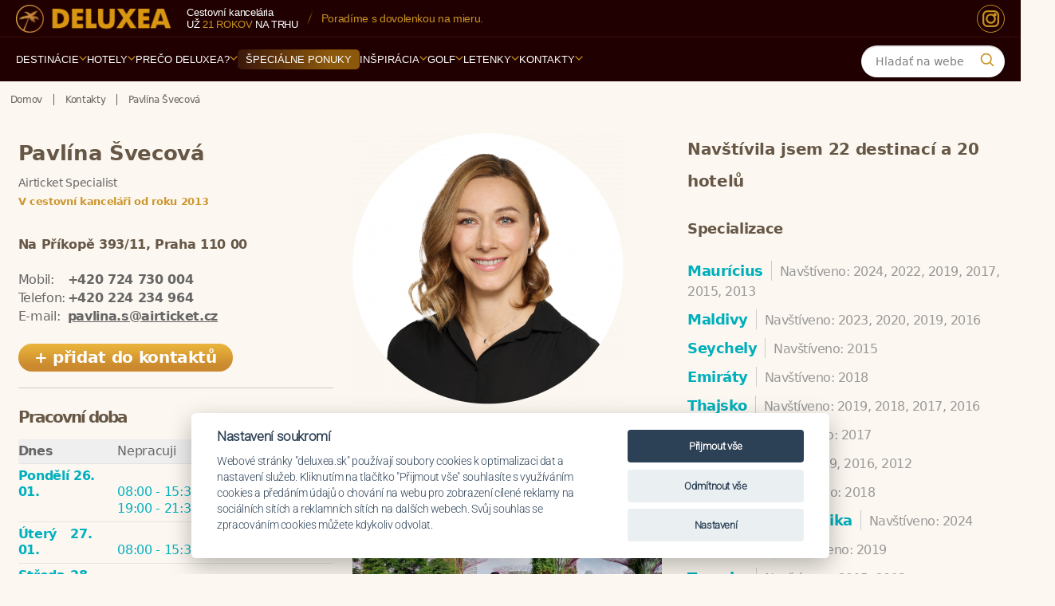

--- FILE ---
content_type: text/html; charset=utf-8
request_url: https://www.deluxea.sk/pavlina-svecova/
body_size: 22708
content:
<!DOCTYPE html>
<html lang="sk">
<head>


  <link rel="preconnect" href="https://www.googletagmanager.com" crossorigin>
  <link rel="preconnect" href="https://fonts.googleapis.com">
  <link rel="preconnect" href="https://fonts.gstatic.com" crossorigin>
    <link rel="preconnect" href="https://static.criteo.net" crossorigin>
		<link rel="preconnect" href="https://script.crazyegg.com" crossorigin>
  <link rel="preload" as="style" href="https://static.deluxea.sk/css/style_min.css?param=g270">
		<link rel="preload" as="style" href="https://static.deluxea.sk/css/style2_min.css?param=g270">
  <link rel="preload" as="script" href="https://static.deluxea.sk/js/general.js?p=g270">
  <link rel="preload" as="script" href="https://static.deluxea.sk/js/hotel_comparator.js?p=g270">

  <script>
    window.dataLayer = window.dataLayer || [];
    function gtag(){
      dataLayer.push(arguments);
    }
  </script>


    <link href="https://www.smartsuppchat.com/" rel="preconnect">


        <!-- Google tag (gtag.js) -->
        <script>
          gtag('consent', 'default', {
            'analytics_storage': 'denied',
            'ad_storage': 'denied',
            'ad_user_data': 'denied',
            'ad_personalization': 'denied',
            'functionality_storage': 'granted',
            'personalization_storage': 'denied',
            'security_storage': 'denied'
          });
        </script>
        <script async src="https://www.googletagmanager.com/gtag/js?id=G-Q5KBPQJTD7"></script>
<script src="/js/cookieconsent.min.js?p=4"></script>
<script>
  var cookieconsent = initCookieConsent();
  if(cookieconsent.allowedCategory('ad')){
    gtag('consent', 'update', {
      'ad_storage': 'granted',
      'ad_user_data': 'granted',
      'ad_personalization': 'granted',
    });
  }
  if(cookieconsent.allowedCategory('analytics')){
    gtag('consent', 'update', {
      'analytics_storage': 'granted'
    });
  }
</script>        <script>
          gtag('js', new Date());
          gtag('config', 'G-Q5KBPQJTD7');
        </script>

      <script type="text/javascript" src="//static.criteo.net/js/ld/ld.js" async="true"></script>

        <!-- Smartsupp Live Chat script -->
        <script type="text/javascript">
        var _smartsupp = _smartsupp || {
};
        _smartsupp.key = 'de5bed74b06fe70fa63fb39d7c2b6ab40b1bc091';
        window.smartsupp||(function(d) {
        var s,c,o=smartsupp=function(){
          o._.push(arguments)
        };o._=[];
        s=d.getElementsByTagName('script')[0];c=d.createElement('script');
        c.type='text/javascript';c.charset='utf-8';c.async=true;
        c.src='//www.smartsuppchat.com/loader.js?';s.parentNode.insertBefore(c,s);
        })(document);
        </script>



  <meta charset="utf-8">
  <meta http-equiv="Content-Type" content="text/html; charset=utf-8">
  <meta name="viewport" content="width=device-width, initial-scale=1, maximum-scale=1">
    <meta name="generator" content="DELUXEA a.s.">

      <meta name="author" content="DELUXEA s.r.o. Cestovná kancelária od r. 1995, www.DELUXEA.sk, www.DELUXEA.cz">
  <meta name="description" content="Pavlína Švecová - Airticket Specialist. Specializací cestovní kanceláře DELUXEA je dovolená na míru.">
    <meta name="robots" content="index, follow">
      <link rel="alternate" href="https://www.deluxea.sk/cs/pavlina-svecova/" hreflang="cs">
      <link rel="alternate" href="https://www.deluxea.sk/pavlina-svecova/" hreflang="sk">
      <link rel="alternate" href="https://www.deluxea.sk/en/pavlina-svecova/" hreflang="en">
      <link rel="alternate" href="https://www.deluxea.sk/de/pavlina-svecova/" hreflang="de">

  
    <script type="text/javascript" src="//script.crazyegg.com/pages/scripts/0072/1190.js" async="async"></script>

  <title>Pavlína Švecová - Airticket Specialist - DELUXEA</title>
    <link rel="stylesheet" href="https://static.deluxea.sk/css/style_min.css?param=g270" type="text/css" media="screen,projection,print">
			<link rel="stylesheet" href="https://static.deluxea.sk/css/style2_min.css?param=g270" type="text/css" media="screen,projection,print">
        <link rel="stylesheet" href="https://static.deluxea.sk/css/style_dx_sk.css?param=g270" type="text/css" media="screen,projection,print">
  <link rel="shortcut icon" type="image/x-icon" href="/images/favicon.ico">
  <link rel="apple-touch-icon" sizes="180x180" href="/images/apple-touch-icon.png">
  <link rel="icon" type="image/png" href="/images/favicon-32x32.png" sizes="32x32">
  <link rel="icon" type="image/png" href="/images/favicon-16x16.png" sizes="16x16">
  <link rel="mask-icon" href="/images/safari-pinned-tab.svg" color="#5bbad5">
  <meta name="theme-color" content="#ffffff">

	<link rel="preload" as="font" type="font/woff2" href="/fonts/v2/roboto-v48-latin_latin-ext-300.woff2" crossorigin>
	<link rel="preload" as="font" type="font/woff2" href="/fonts/v2/dm-serif-display-v16-latin_latin-ext-regular.woff2" crossorigin>

	<style>
		@font-face{
			font-family:"Roboto";
			src:url("/fonts/v2/roboto-v48-latin_latin-ext-300.woff2") format("woff2");
			font-weight:300; font-style:normal; font-display:swap;
		}
		@font-face{
			font-family:"DM Serif Display";
			src:url("/fonts/v2/dm-serif-display-v16-latin_latin-ext-regular.woff2") format("woff2");
			font-weight:400; font-style:normal; font-display:swap;
		}
		@font-face {
			font-family: 'Sancreek';
			src:url('/fonts/v2/sancreek-v26-latin-regular.woff2') format('woff2');
			font-weight:400; font-style:normal; font-display:swap;
		}
	</style>


		<script async src="https://www.googletagmanager.com/gtag/js?id=AW-1030462863"></script>
		<script async src="https://www.googletagmanager.com/gtag/js?id=AW-963837074"></script>
		<script>
			gtag('config', 'AW-1030462863');
			gtag('config', 'AW-963837074');
		</script>

</head>
<body class="   ">
<script>var isHotelList = false;</script>
<div class="">
    <!-- Google Tag Manager (noscript) -->
    <noscript><iframe  src="" data-src="https://www.googletagmanager.com/ns.html?id=GTM-TTW6WM" height="0" width="0" style="display:none;visibility:hidden"></iframe></noscript>
    <!-- End Google Tag Manager (noscript) -->

    <div id="fb-root"></div>
    <script>(function(d, s, id) {
      var js, fjs = d.getElementsByTagName(s)[0];
      if (d.getElementById(id)) return;
      js = d.createElement(s); js.id = id;
      js.src = "//connect.facebook.net/cs_CZ/sdk.js#xfbml=1&version=v2.4&appId=1638874926395130";
      fjs.parentNode.insertBefore(js, fjs);
    }(document, 'script', 'facebook-jssdk'));</script>


<script>
	var doc = document.body || document.documentElement;
	var style = doc.style;
	if ( style.webkitFlexWrap == '' || style.msFlexWrap == '' || style.flexWrap == '' ) {
		doc.className += " flex";
	}
</script>


	<header id="header" class="main-menu-v2" role="banner">
		<div class="mmv2-row-top">
			<div class="mmv2-container">
				<div class="mmv2-brand">
						<a href="https://www.deluxea.sk/" title="Deluxea - Domov"><img id="header-logo" width="217" height="39" class="lazyload" data-src="https://static.deluxea.sk/images/v2/deluxea-cestovni-kancelar.png" alt="Deluxea - Cestovná kancelária - Dovolená na míru v exotice"></a>
				</div>
				<div class="mmv2-info">
					<div class="mmv2-stack">
							<span class="mmv2-muted">Cestovní kancelária</span>
							<span class="mmv2-line2">už <span class="mmv2-gold">21 rokov</span> na&nbsp;trhu</span>
					</div>
					<span class="mmv2-slash" aria-hidden="true"></span>
					<span class="mmv2-usp">
							Navštívili sme <span class="mmv2-hi">757&nbsp;hotelov</span> v&nbsp;<span class="mmv2-hi">122&nbsp;krajinách sveta</span>.
					</span>
				</div>
				<div class="mmv2-top-icons">
						<a href="https://www.instagram.com/ck_deluxea/" class="mmv2-ico-round mmv2-instagram" aria-label="Instagram" title="Instagram">
							<svg viewBox="0 0 24 24" aria-hidden="true">
								<rect x="3" y="3" width="18" height="18" rx="5" ry="5"></rect>
								<circle cx="12" cy="12" r="5"></circle>
								<circle class="dot" cx="17" cy="7" r="2"></circle>
							</svg>
						</a>
				</div>
			</div>
		</div>
<div class="mmv2-row-nav">
	<div class="mmv2-container mmv2-bar">
		<!-- MOBILE BAR -->
		<div class="mmv2-mobile-bar">
			<div class="mmv2-brand mmv2-brand-mobile">
					<a href="https://www.deluxea.sk/" title="Deluxea - Domov"><img id="header-logo" width="400" height="72" class="lazyload" data-src="https://static.deluxea.sk/images/v2/deluxea-cestovni-kancelar.png" alt="Deluxea - Cestovná kancelária - Dovolená na míru v exotice"></a>
			</div>
			<div class="mmv2-mobile-right">
				<button class="mmv2-search-btn" type="button" aria-label="Vyhľadávanie">
				<span class="ico" aria-hidden="true">
					<svg viewBox="0 0 24 24" width="18" height="18" fill="none"><path d="M21 21l-4.2-4.2M18 10.5a7.5 7.5 0 11-15 0 7.5 7.5 0 0115 0z" stroke="currentColor" stroke-width="2" stroke-linecap="round"></path></svg>
				</span>
				</button>
				<button class="mmv2-burger" aria-label="Menu" aria-controls="menu-panel" aria-expanded="false">
					<span></span><span></span><span></span>
				</button>
			</div>
		</div>

		<nav class="mmv2-primary" aria-label="Navigace">
			<ul>
					<a class="mmv2-sticky-logo" href="https://www.deluxea.sk/" title="Deluxea - Domov"><img width="30" height="30" src="https://static.deluxea.sk/images/v4/palma.svg" alt="Deluxea - Cestovná kancelária - Dovolená na míru v exotice"></a>
					<li class="mmv2-nav-item mmv2-has-sub " >
							<a href="https://www.deluxea.sk/destinace/" class="mmv2-nav-link mmv2-nav-open-destination-drill">Destinácie <span class="mmv2-caret"><svg viewBox="0 0 10 6" aria-hidden="true"><path d="M1 1 L5 5 L9 1" fill="none" stroke="currentColor" stroke-width="2" stroke-linecap="round" stroke-linejoin="round"></path></svg></span></a>
							<div class="mmv2-submenu">
								<div class="mmv2-grid">
									<div>
										<div class="mmv2-title">Top destinace</div>
												<a href="https://www.deluxea.sk/dovolenka-mauricius/">Maurícius</a>
												<a href="https://www.deluxea.sk/dovolenka-maledivy/">Maldivy</a>
												<a href="https://www.deluxea.sk/dovolenka-seychely/">Seychely</a>
												<a href="https://www.deluxea.sk/dovolenka-emiraty/">Emiráty</a>
												<a href="https://www.deluxea.sk/dovolenka-bali/">Bali</a>
												<a href="https://www.deluxea.sk/dovolenka-thajsko/">Thajsko</a>
									</div>
										<div>
											<div class="mmv2-title">&nbsp;</div>
													<a href="https://www.deluxea.sk/dovolenka-polarna-expedicia/">Polárna expedícia</a>
													<a href="https://www.deluxea.sk/dovolenka-sri-lanka/">Srí Lanka</a>
													<a href="https://www.deluxea.sk/dovolenka-reunion/">Réunion</a>
													<a href="https://www.deluxea.sk/dovolenka-polynezia/">Polynézia</a>
													<a href="https://www.deluxea.sk/dovolenka-fidzi/">Fidži</a>
													<a href="https://www.deluxea.sk/dovolenka-filipiny/">Filipíny</a>
										</div>
									<div>
										<div class="mmv2-title">Evropa</div>
											<a href="https://www.deluxea.sk/dovolenka-turecko/">Turecko</a>
											<a href="https://www.deluxea.sk/dovolenka-grecko/">Grécko</a>
											<a href="https://www.deluxea.sk/dovolenka-sardinie/">Sardínia</a>
											<a href="https://www.deluxea.sk/dovolenka-taliansko/">Taliansko</a>
											<a href="https://www.deluxea.sk/dovolenka-cyprus/">Cyprus</a>
									</div>
									<div>
										<div class="mmv2-title">Ostatní</div>
											<a href="https://www.deluxea.sk/dovolenka-zanzibar/">Zanzibar</a>
											<a href="https://www.deluxea.sk/dovolenka-zambia/">Zambia</a>
											<a href="https://www.deluxea.sk/dovolenka-jihoafricka-republika/">JAR</a>
											<a href="https://www.deluxea.sk/dovolenka-namibia/">Namíbia</a>
											<a href="https://www.deluxea.sk/dovolenka-tanzania/">Tanzánia</a>
											<a href="https://www.deluxea.sk/destinace/">Ďalšie destinácie</a>
									</div>
									<div>
										<div class="mmv2-title">Praktické info</div>
											<a href="https://www.deluxea.sk/destinace/#hotel-map">Mapa destinácií</a>
											<a href="https://www.deluxea.sk/porovnani-destinaci/">Porovnanie destinácií</a>
											<a href="https://www.deluxea.sk/inspirace/pocasi-v-destinacich/">Počasie v destináciách</a>
											<a href="https://www.deluxea.sk/inspirace/dovolena-s-detmi/">Dovolenka s deťmi</a>
											<a href="https://www.deluxea.sk/svatba-v-raji/">Svadby v raji</a>
											<a href="https://www.deluxea.sk/hotely/?gd=1&amp;clear=1">Špeciálne ponuky</a>
									</div>
								</div>
								<div class="mmv2-bottom-line"></div>
								<div class="mmv2-ctas">
									<a href="#" class="mmv2-cta-pill mmv2-cta-pill--primary tour-order-link">Potrebujem poradiť</a>
										<a href="https://www.deluxea.sk/porovnani-destinaci/" class="mmv2-cta-pill mmv2-cta-pill--secondary">Porovnanie destinácií</a>
									<a href="https://www.deluxea.sk/destinace/" class="mmv2-cta-pill mmv2-cta-pill--secondary">Ďalšie destinácie</a>
								</div>
							</div>
					</li>
					<li class="mmv2-nav-item mmv2-has-sub mmv2-nav-open-hotel-drill" >
							<a href="https://www.deluxea.sk/hotely/" class="mmv2-nav-link">Hotely <span class="mmv2-caret"><svg viewBox="0 0 10 6" aria-hidden="true"><path d="M1 1 L5 5 L9 1" fill="none" stroke="currentColor" stroke-width="2" stroke-linecap="round" stroke-linejoin="round"></path></svg></span></a>
							<div class="mmv2-submenu">
								<div class="mmv2-grid">
											<div>
														<a href="https://www.deluxea.sk/hotel-front/group/4">Hotelové reťazce</a>
														<a href="https://www.deluxea.sk/hotely/?gd=1">Zľava akcia</a>
											</div>
											<div>
														<a href="https://www.deluxea.sk/hotely/srovnani-hotelu/">Porovnanie hotelov</a>
														<a href="https://www.deluxea.sk/destinace/#hotel-map">Mapa hotelov</a>
											</div>
											<div>
														<a href="https://www.deluxea.sk/emocni-vyber/">Emocionálny výber</a>
											</div>
								</div>
								<div class="mmv2-bottom-line"></div>
								<div class="mmv2-ctas">
									<a href="#" class="mmv2-cta-pill mmv2-cta-pill--primary tour-order-link">Potrebujem poradiť</a>
									<a href="https://www.deluxea.sk/hotely/?clear=1" class="mmv2-cta-pill mmv2-cta-pill--secondary">Všetky hotely</a>
								</div>
							</div>
					</li>
					<li class="mmv2-nav-item mmv2-has-sub " >
							<a href="https://www.deluxea.sk/o-deluxea/preco-cestovat-s-deluxeou/" class="mmv2-nav-link ">Prečo DELUXEA? <span class="mmv2-caret"><svg viewBox="0 0 10 6" aria-hidden="true"><path d="M1 1 L5 5 L9 1" fill="none" stroke="currentColor" stroke-width="2" stroke-linecap="round" stroke-linejoin="round"></path></svg></span></a>
								<div class="mmv2-submenu">
									<div class="mmv2-grid">
												<div>
															<a class="" href="https://www.deluxea.sk/o-deluxea/preco-cestovat-s-deluxeou/">Prečo cestovať s DELUXEOU</a>
															<a class="" href="https://www.deluxea.sk/o-deluxea/reference/">Referencie</a>
															<a class="" href="https://www.deluxea.sk/o-deluxea/vyhody-deluxea/">Výhody DELUXEA</a>
															<a class="" href="https://www.deluxea.sk/o-deluxea/garance-nejlepsi-ceny/">Garancia najnižšej ceny</a>
												</div>
												<div>
															<a class="" href="https://www.deluxea.sk/o-deluxea/inspekcni-cesty/">Inšpekčné cesty</a>
															<a class="" href="https://www.deluxea.sk/o-deluxea/novinky/">Novinky</a>
															<a class="" href="https://www.deluxea.sk/o-deluxea/cestovni-pojisteni/">Cestovné poistenie</a>
															<a class="" href="https://www.deluxea.sk/o-deluxea/pojisteni-proti-upadku/">Poistenie proti úpadku</a>
												</div>
												<div>
															<a class="" href="https://www.deluxea.sk/files/kodex-ochrany-osobnich-udaju-spolecnosti.pdf">Kodex ochrany osobních údajů</a>
															<a class="" href="https://www.deluxea.sk/darkovy-certifikat/">Darčekové certifikáty</a>
															<a class="" href="https://www.deluxea.sk/o-deluxea/vseobecne-podminky/">Všeobecné podmienky</a>
															<a class="" href="https://www.deluxea.sk/o-deluxea/historie-deluxea/">História CK</a>
												</div>
												<div>
															<a class="" href="https://www.deluxea.sk/o-deluxea/zpusob-a-podminky-platby/">Spôsob a podmienky platby</a>
															<a class="" href="https://www.deluxea.sk/o-deluxea/cena-za-pripravu-zajezdu/">Cena za prípravu zájazdu</a>
															<a class="" href="https://www.deluxea.sk/zakladne-prava-zakaznika/">Základné práva zákazníka</a>
															<a class="" href="https://www.deluxea.sk/o-deluxea/itq-standard/">ITQ Standard</a>
												</div>
									</div>
									<div class="mmv2-bottom-line"></div>
									<div class="mmv2-ctas">
										<a href="#" class="mmv2-cta-pill mmv2-cta-pill--primary tour-order-link">Potrebujem poradiť</a>
									</div>
								</div>
					</li>
					<li class="mmv2-nav-item  mmv2-offers" >
							<a href="https://www.deluxea.sk/hotely/?gd=1&amp;clear=1" class="mmv2-nav-link"><span class="mmv2-pill">Špeciálne ponuky</span></a>
					</li>
					<li class="mmv2-nav-item mmv2-has-sub " >
							<a href="https://www.deluxea.sk/inspirace" class="mmv2-nav-link ">Inšpirácia <span class="mmv2-caret"><svg viewBox="0 0 10 6" aria-hidden="true"><path d="M1 1 L5 5 L9 1" fill="none" stroke="currentColor" stroke-width="2" stroke-linecap="round" stroke-linejoin="round"></path></svg></span></a>
								<div class="mmv2-submenu">
									<div class="mmv2-grid">
												<div>
															<a class="" href="https://www.deluxea.sk/inspirace/romantika-ve-dvou/">Romantika vo dvojici</a>
															<a class="" href="https://www.deluxea.sk/golfova-dovolena/">Golfová dovolenka</a>
															<a class="" href="https://www.deluxea.sk/safari-v-africe/">Safari v Afrike</a>
												</div>
												<div>
															<a class="" href="https://www.deluxea.sk/inspirace/dovolena-s-detmi/">Dovolenka s deťmi</a>
															<a class="" href="https://www.deluxea.sk/svatby/">Svadba v raji</a>
															<a class="" href="https://www.deluxea.sk/inspirace/privatni-ukryty/">Privátne úkryty</a>
												</div>
												<div>
															<a class="" href="https://www.deluxea.sk/inspirace/gurmanske-zazitky/">Gurmánske zážitky</a>
															<a class="" href="https://www.deluxea.sk/inspirace/babymoon/">Babymoon</a>
															<a class="" href="https://www.deluxea.sk/inspirace/rekonvalescence-po-operaci/">Rekonvalescencia po operácii</a>
												</div>
												<div>
															<a class="" href="https://www.deluxea.sk/jihoafricka-republika/specialni-okruh-jar-antarktida/">Speciální okruh JAR + Antarktida</a>
															<a class="" href="https://www.deluxea.sk/inspirace/incentivni-zajezdy/">Incentívne zájazdy</a>
															<a class="" href="https://www.deluxea.sk/emocni-vyber/">Emocionálny výber</a>
												</div>
												<div>
															<a class="" href="https://www.deluxea.sk/inspirace/pocasi-v-destinacich/">Počasie v destináciách</a>
															<a class="" href="https://www.deluxea.sk/darkovy-certifikat/">Darčekový certifikát</a>
												</div>
									</div>
									<div class="mmv2-bottom-line"></div>
									<div class="mmv2-ctas">
										<a href="#" class="mmv2-cta-pill mmv2-cta-pill--primary tour-order-link">Potrebujem poradiť</a>
									</div>
								</div>
					</li>
					<li class="mmv2-nav-item mmv2-has-sub " >
							<a href="https://www.deluxea.sk/golf/hriste/" class="mmv2-nav-link ">Golf <span class="mmv2-caret"><svg viewBox="0 0 10 6" aria-hidden="true"><path d="M1 1 L5 5 L9 1" fill="none" stroke="currentColor" stroke-width="2" stroke-linecap="round" stroke-linejoin="round"></path></svg></span></a>
								<div class="mmv2-submenu">
									<div class="mmv2-grid">
												<div>
															<a class="" href="https://www.deluxea.sk/golf/destinace/">Destinácie</a>
												</div>
												<div>
															<a class="" href="https://www.deluxea.sk/golf/hriste/">Ihriska</a>
												</div>
												<div>
															<a class="" href="https://www.deluxea.sk/golfove-turnaje/">Turnaje</a>
												</div>
									</div>
									<div class="mmv2-bottom-line"></div>
									<div class="mmv2-ctas">
										<a href="#" class="mmv2-cta-pill mmv2-cta-pill--primary tour-order-link">Potrebujem poradiť</a>
									</div>
								</div>
					</li>
					<li class="mmv2-nav-item mmv2-has-sub " >
							<a href="https://www.deluxea.sk/letenky/" class="mmv2-nav-link ">Letenky <span class="mmv2-caret"><svg viewBox="0 0 10 6" aria-hidden="true"><path d="M1 1 L5 5 L9 1" fill="none" stroke="currentColor" stroke-width="2" stroke-linecap="round" stroke-linejoin="round"></path></svg></span></a>
								<div class="mmv2-submenu">
									<div class="mmv2-grid">
												<div>
															<a class="flights-order-link" href="https://www.deluxea.sk/mam-zajem-letenku">Dopyt po letenkách</a>
															<a class="" href="https://www.deluxea.sk/letenky/emirates/">Emirates</a>
															<a class="" href="https://www.deluxea.sk/letenky/prestup-v-dubaji-s-emirates/">Přestup v Dubaji s Emirates</a>
															<a class="" href="https://www.deluxea.sk/letenky/qatar-airways/">Qatar Airways</a>
												</div>
												<div>
															<a class="" href="https://www.deluxea.sk/letenky/prestup-v-dauha-s-qatar-airways/">Přestup v Dauhá s Qatar Airways</a>
															<a class="" href="https://www.deluxea.sk/letenky/turkish-airlines/">Turkish Airlines</a>
															<a class="" href="https://www.deluxea.sk/letenky/korean-air/">Korean Air</a>
															<a class="" href="https://www.deluxea.sk/letenky/eva-air/">EVA Air</a>
												</div>
												<div>
															<a class="" href="https://www.deluxea.sk/letenky/flydubai/">Flydubai</a>
															<a class="" href="https://www.deluxea.sk/letenky/etihad-airways/">Etihad Airways</a>
															<a class="" href="https://www.deluxea.sk/letenky/porovnani-tarifu/">Porovnání tarifů leteckých společností</a>
															<a class="" href="https://www.deluxea.sk/mauricius/letenky/">Letenky na Maurícius</a>
												</div>
												<div>
															<a class="" href="https://www.deluxea.sk/maledivy/letenky/">Letenky na Maledivy</a>
															<a class="" href="https://www.deluxea.sk/letenky/parkovani-letiste-praha/">Parkovanie letisko Praha</a>
															<a class="" href="https://www.deluxea.sk/letenky/parkovani-letiste-viden/">Parkovanie letisko Viedeň</a>
															<a class="" href="https://www.deluxea.sk/letenky/rodiny-s-detmi-a-letenky-v-business-tride/">Rodiny s deťmi a letenky v business triede</a>
												</div>
									</div>
									<div class="mmv2-bottom-line"></div>
									<div class="mmv2-ctas">
										<a href="#" class="mmv2-cta-pill mmv2-cta-pill--primary tour-order-link">Potrebujem poradiť</a>
									</div>
								</div>
					</li>
					<li class="mmv2-nav-item mmv2-has-sub " >
							<a href="https://www.deluxea.sk/kontakty/" class="mmv2-nav-link">Kontakty <span class="mmv2-caret"><svg viewBox="0 0 10 6" aria-hidden="true"><path d="M1 1 L5 5 L9 1" fill="none" stroke="currentColor" stroke-width="2" stroke-linecap="round" stroke-linejoin="round"></path></svg></span></a>
							<div class="mmv2-submenu">
								<div class="mmv2-grid">

                        <div>
                          <div class="mmv2-title"></div>
                          <a class="" href="https://www.deluxea.sk/kontakty/">Špecialisti</a>
                        </div>
                        <div>
                          <div class="mmv2-title"></div>
                          <a class="tour-order-link" href="#">Požiadavka</a>
                        </div>
                        <div>
                          <div class="mmv2-title"></div>
                          <a class="" href="https://www.deluxea.sk/kontakty/#praha">Kancelária Praha</a>
                        </div>
                        <div>
                          <div class="mmv2-title"></div>
                          <a class="" href="https://www.deluxea.sk/kontakty/#brno">Kancelária Brno</a>
                        </div>
                        <div>
                          <div class="mmv2-title"></div>
                          <a class="" href="https://www.deluxea.sk/kontakty/#bratislava">Kancelária Bratislava</a>
                        </div>

								</div>
								<div class="mmv2-bottom-line"></div>
								<div class="mmv2-ctas">
									<a href="#" class="mmv2-cta-pill mmv2-cta-pill--primary tour-order-link">Potrebujem poradiť</a>
								</div>
							</div>
					</li>
			</ul>
		</nav>

		<div class="mmv2-search">
<form action="/vyhledavani/" method="post" class="search-on-web" id="frm-searchComponent2-searchForm">
    <fieldset class="typeahead-holder">
      <input type="text" name="search" autocomplete="off" class="typeaheadglobal" placeholder="Hladať na webe" data-Placeholder="Hladať" id="frm-searchComponent2-searchForm-search">
      <div class="mmv2-q" aria-hidden="true">
        <svg viewBox="0 0 24 24" width="20" height="20" fill="none">
          <path d="M21 21l-4.2-4.2M18 10.5a7.5 7.5 0 11-15 0 7.5 7.5 0 0115 0z" stroke="currentColor" stroke-width="2" stroke-linecap="round"></path>
        </svg>
      </div>
    </fieldset>
<input type="hidden" name="_do" value="searchComponent2-searchForm-submit"><!--[if IE]><input type=IEbug disabled style="display:none"><![endif]-->
</form>


					
		</div>

	</div>
</div>

<!-- MOBILE DRAWER -->
<aside class="mmv2-mobile-drawer" id="menu-panel" aria-hidden="true">
	<div class="mmv2-drawer-header">
		<div class="mmv2-search-mobile">
<form action="/vyhledavani/" method="post" class="search-on-web" id="frm-searchComponent-searchForm">
    <fieldset class="typeahead-holder">
      <input type="text" name="search" autocomplete="off" class="typeaheadglobal" placeholder="Hladať na webe" data-Placeholder="Hladať" id="frm-searchComponent-searchForm-search">
      <div class="mmv2-q" aria-hidden="true">
        <svg viewBox="0 0 24 24" width="20" height="20" fill="none">
          <path d="M21 21l-4.2-4.2M18 10.5a7.5 7.5 0 11-15 0 7.5 7.5 0 0115 0z" stroke="currentColor" stroke-width="2" stroke-linecap="round"></path>
        </svg>
      </div>
    </fieldset>
<input type="hidden" name="_do" value="searchComponent-searchForm-submit"><!--[if IE]><input type=IEbug disabled style="display:none"><![endif]-->
</form>


					
		</div>
	</div>
	<div class="mmv2-drill" aria-hidden="true"></div>
	<ul class="mmv2-mobile-nav"></ul>
	<button class="mmv2-close-tab" type="button" aria-label="Zavřít menu">
		<svg viewBox="0 0 24 24" width="20" height="20" fill="none" aria-hidden="true">
			<path d="M6 6 L18 18 M18 6 L6 18" stroke="currentColor" stroke-width="2" stroke-linecap="round" stroke-linejoin="round"></path>
		</svg>
	</button>
</aside>
<div class="mmv2-scrim" aria-hidden="true"></div>
<div class="mmv2-spacer" aria-hidden="true"></div>	</header>
	<!-- end header -->


	<!--main-->
	<div class="main" role="main">		
		<div class="wrap clearfix    ">
			<!--main content-->
			<div class="content clearfix" >

            <!--breadcrumbs-->
            <nav  role="navigation" class=" breadcrumbs clearfix ">
              <!--crumbs-->
<div id="snippet--crumbs">                <ul class="crumbs" itemscope itemtype="https://schema.org/BreadcrumbList">
                  <li itemprop='itemListElement' itemscope itemtype='https://schema.org/ListItem'><a itemprop='item' href="https://www.deluxea.sk/" title="Domov"><span itemprop='name'>Domov</span></a><meta itemprop="position" content="1"></li>
                    <li itemprop='itemListElement' itemscope itemtype='https://schema.org/ListItem'><a itemprop='item' href='https://www.deluxea.sk/kontakty/'><span itemprop='name'>Kontakty</span></a><meta itemprop='position' content='2' /></li><li itemprop='itemListElement' itemscope itemtype='https://schema.org/ListItem' class='last'><a itemprop='item' href='https://www.deluxea.sk/pavlina-svecova/'><span itemprop='name'>Pavlína Švecová</span></a><meta itemprop='position' content='3' /></li>
                </ul>
</div>              <!--//crumbs-->

            </nav>
            <!--//breadcrumbs-->
        






<section class='clearfix contact-detail'>

  <div class="one-three-holder">

  <article class="one-three first per">
    <div class="detail-photo">
      <img src="https://static.deluxea.sk/data/user/image-1-34.png?p=20260125" alt="Pavlína Švecová">
    </div>
    <h1 class="update-m-max-fs" data-m-max-fs="25">Pavlína Švecová</h1>
    <p>Airticket Specialist</p>
    <p class="anotation">V cestovní kanceláři od roku 2013</p>
    <p class="address">Na Příkopě 393/11, Praha 110 00</p>
      <table class="contact-table">
            <tr class="phone-line">
                <td>Mobil: </td>
                <th><a id='tel-detail-pavlina-svecova' class="ulink clean-link phone-cta" href="tel:+420724730004"><svg class="call-ico" width="37" height="37" viewBox="0 0 37 37" fill="none" xmlns="http://www.w3.org/2000/svg">
                    <circle cx="18.5" cy="18.5" r="18.5" fill="#00B0C0"></circle>
                    <path fill-rule="evenodd" clip-rule="evenodd" d="M13.0478 10.9375H15.8609C16.0952 10.9375 16.305 11.0827 16.3874 11.302L17.479 14.2044C17.5152 14.3005 17.5243 14.4046 17.5055 14.5055L16.9585 17.4395C17.6308 19.0205 18.7413 20.0829 20.583 21.0359L23.4817 20.4743C23.5846 20.4543 23.6911 20.4635 23.789 20.5009L26.7004 21.6103C26.9185 21.6934 27.0625 21.9025 27.0625 22.1359V24.8241C27.0625 26.0432 25.9884 27.0326 24.732 26.7592C22.4418 26.2608 18.1988 24.9942 15.2273 22.0227C12.381 19.1764 11.4273 15.2444 11.1063 13.119C10.9231 11.9063 11.8957 10.9375 13.0478 10.9375Z" fill="white"></path>
                    </svg><span class="phone-number">+420 724 730 004</span></a></th>
            </tr>
            <tr>
                <td>Telefon: </td>
                <th><a id='tel-detail-pavlina-svecova-office' class="ulink clean-link" href="tel:+420224234964">+420 224 234 964</a></th>
            </tr>
            <tr>
                <td>E-mail: </td>
                <th><a id='mail-detail-pavlina-svecova' href="mailto:pavlina.s@airticket.cz">pavlina.s@airticket.cz</a></th>
            </tr>
          <tr>
            <td colspan="2">
              <br>
              <a class="clean-link button update-m-max-fs" data-m-max-fs="18" href="/user-front/content/34?do=vcf">+ přidat do kontaktů</a>
            </td>
          </tr>
      </table>
        <div class="opening-hours v2 update-m-max-fs" data-m-max-fs="15">
          <h4>Pracovní doba</h4>


              <div class="d7 bordered today">
                                  <strong><span class='day'>Dnes</strong>
                  Nepracuji 
              </div>


              <div class="d1 bordered tomorrow">
                                  <span class="green"><strong><span class='day'>Pondělí</span> 26. 01.</strong></span>
                    <span class="green">
                      08:00 - 15:30
                         <small>(home office)</small>
                    </span>
                      <br><span class="green"><strong>&nbsp;</strong></span>
                    <span class="green">
                      19:00 - 21:30
                         <small>(kancelář)</small>
                    </span>
              </div>


              <div class="d2 bordered tomorrow">
                                  <span class="green"><strong><span class='day'>Úterý</span> 27. 01.</strong></span>
                    <span class="green">
                      08:00 - 15:30
                         <small>(home office)</small>
                    </span>
              </div>


              <div class="d3 bordered tomorrow">
                                  <span class="green"><strong><span class='day'>Středa</span> 28. 01.</strong></span>
                    <span class="green">
                      08:00 - 15:30
                         <small>(home office)</small>
                    </span>
              </div>


              <div class="d4 bordered tomorrow">
                                  <span class="green"><strong><span class='day'>Čtvrtek</span> 29. 01.</strong></span>
                    <span class="green">
                      08:00 - 15:30
                         <small>(home office)</small>
                    </span>
              </div>


              <div class="d5 bordered tomorrow">
                                  <strong><span class='day'>Pátek</span> 30. 01.</strong>
                  Dovolená 
              </div>


              <div class="d6 bordered tomorrow">
                                  <strong><span class='day'>Sobota</span> 31. 01.</strong>
                  Nepracuji 
              </div>


              <div class="d7 bordered tomorrow">
                                  <strong><span class='day'>Neděle</span> 01. 02.</strong>
                  Nepracuji 
              </div>
        </div>
  </article>



    <article class="one-three second">

      <div class="detail-photo">
        <img src="https://static.deluxea.sk/data/user/image-1-34.png?p=20260125" alt="Pavlína Švecová">
      </div>

        <h2>Moje fotogalerie z cest</h2>
        <div id="gallery-profi" class="person-gallery">
              <a class="full" href="https://static.deluxea.sk/data/gallery/original/pavlina-cuhanicova-006.jpg" data-plugin="zoomscript">
                <img src="https://static.deluxea.sk/data/gallery/middle/pavlina-cuhanicova-006.jpg" alt="pavlina-cuhanicova-006.jpg">
              </a>
              <div class="clear"></div>
              <a href="https://static.deluxea.sk/data/gallery/original/pavlina-cuhanicova-007.jpg" data-plugin="zoomscript"><img src="https://static.deluxea.sk/data/gallery/thumb/pavlina-cuhanicova-007.jpg" alt="pavlina-cuhanicova-007.jpg"></a>
              <a href="https://static.deluxea.sk/data/gallery/original/pavlina-cuhanicova-008.jpeg" data-plugin="zoomscript"><img src="https://static.deluxea.sk/data/gallery/thumb/pavlina-cuhanicova-008.jpeg" alt="pavlina-cuhanicova-008.jpeg"></a>
              <a href="https://static.deluxea.sk/data/gallery/original/pavlina-cuhanicova-009.jpg" data-plugin="zoomscript"><img src="https://static.deluxea.sk/data/gallery/thumb/pavlina-cuhanicova-009.jpg" alt="pavlina-cuhanicova-009.jpg"></a>
              <a href="https://static.deluxea.sk/data/gallery/original/pavlina-cuhanicova-010.jpg" data-plugin="zoomscript"><img src="https://static.deluxea.sk/data/gallery/thumb/pavlina-cuhanicova-010.jpg" alt="pavlina-cuhanicova-010.jpg"></a>
              <a href="https://static.deluxea.sk/data/gallery/original/pavlina-cuhanicova-011.jpg" data-plugin="zoomscript"><img src="https://static.deluxea.sk/data/gallery/thumb/pavlina-cuhanicova-011.jpg" alt="pavlina-cuhanicova-011.jpg"></a>
              <a href="https://static.deluxea.sk/data/gallery/original/pavlina-cuhanicova-012.jpg" data-plugin="zoomscript"><img src="https://static.deluxea.sk/data/gallery/thumb/pavlina-cuhanicova-012.jpg" alt="pavlina-cuhanicova-012.jpg"></a>
                <div class='clear'>
                  <a href='#more' class='more gen-show-more-hide'>Více fotografií</a>
                </div>
                <span class='hidden holder'>
              <a href="https://static.deluxea.sk/data/gallery/original/pavlina-cuhanicova-013.jpg" data-plugin="zoomscript"><img src="https://static.deluxea.sk/data/gallery/thumb/pavlina-cuhanicova-013.jpg" alt="pavlina-cuhanicova-013.jpg"></a>
              <a href="https://static.deluxea.sk/data/gallery/original/pavlina-cuhanicova-014.jpg" data-plugin="zoomscript"><img src="https://static.deluxea.sk/data/gallery/thumb/pavlina-cuhanicova-014.jpg" alt="pavlina-cuhanicova-014.jpg"></a>
              <a href="https://static.deluxea.sk/data/gallery/original/pavlina-cuhanicova-015.jpg" data-plugin="zoomscript"><img src="https://static.deluxea.sk/data/gallery/thumb/pavlina-cuhanicova-015.jpg" alt="pavlina-cuhanicova-015.jpg"></a>
              <a href="https://static.deluxea.sk/data/gallery/original/pavlina-cuhanicova-016.jpg" data-plugin="zoomscript"><img src="https://static.deluxea.sk/data/gallery/thumb/pavlina-cuhanicova-016.jpg" alt="pavlina-cuhanicova-016.jpg"></a>
              <a href="https://static.deluxea.sk/data/gallery/original/pavlina-cuhanicova-017.jpg" data-plugin="zoomscript"><img src="https://static.deluxea.sk/data/gallery/thumb/pavlina-cuhanicova-017.jpg" alt="pavlina-cuhanicova-017.jpg"></a>
              <a href="https://static.deluxea.sk/data/gallery/original/pavlina-cuhanicova-001.jpg" data-plugin="zoomscript"><img src="https://static.deluxea.sk/data/gallery/thumb/pavlina-cuhanicova-001.jpg" alt="pavlina-cuhanicova-001.jpg"></a>
              <a href="https://static.deluxea.sk/data/gallery/original/pavlina-cuhanicova-002.jpg" data-plugin="zoomscript"><img src="https://static.deluxea.sk/data/gallery/thumb/pavlina-cuhanicova-002.jpg" alt="pavlina-cuhanicova-002.jpg"></a>
              <a href="https://static.deluxea.sk/data/gallery/original/pavlina-cuhanicova-003.jpg" data-plugin="zoomscript"><img src="https://static.deluxea.sk/data/gallery/thumb/pavlina-cuhanicova-003.jpg" alt="pavlina-cuhanicova-003.jpg"></a>
              <a href="https://static.deluxea.sk/data/gallery/original/pavlina-cuhanicova-005.jpg" data-plugin="zoomscript"><img src="https://static.deluxea.sk/data/gallery/thumb/pavlina-cuhanicova-005.jpg" alt="pavlina-cuhanicova-005.jpg"></a>
              </span>
          <div class="clear"></div>
        </div>
    </article>

        <article class="one-three last">
          <section class='clearfix contact-detail-spec' id='specializace'>
            <h2 id="total-visit">Navštívila jsem 22 destinací a 20 hotelů</h2>
            <h2>Specializace</h2>
            <ul class="spec-list">
                    <li><a href="https://www.deluxea.sk/dovolenka-mauricius/"><strong class="">Maurícius</strong></a>Navštíveno: 2024, 2022, 2019, 2017, 2015, 2013</li>
                    <li><a href="https://www.deluxea.sk/dovolenka-maledivy/"><strong class="">Maldivy</strong></a>Navštíveno: 2023, 2020, 2019, 2016</li>
                    <li><a href="https://www.deluxea.sk/dovolenka-seychely/"><strong class="">Seychely</strong></a>Navštíveno: 2015</li>
                    <li><a href="https://www.deluxea.sk/dovolenka-emiraty/"><strong class="">Emiráty</strong></a>Navštíveno: 2018</li>
                    <li><a href="https://www.deluxea.sk/dovolenka-thajsko/"><strong class="">Thajsko</strong></a>Navštíveno: 2019, 2018, 2017, 2016</li>
                    <li><a href="https://www.deluxea.sk/dovolenka-reunion/"><strong class="">Réunion</strong></a>Navštíveno: 2017</li>
                    <li><a href="https://www.deluxea.sk/dovolenka-bali/"><strong class="">Bali</strong></a>Navštíveno: 2019, 2016, 2012</li>
                    <li><a href="https://www.deluxea.sk/dovolenka-zanzibar/"><strong class="">Zanzibar</strong></a>Navštíveno: 2018</li>
                    <li><a href="https://www.deluxea.sk/dovolenka-jihoafricka-republika/"><strong class="">Juhoafrická republika</strong></a>Navštíveno: 2024</li>
                    <li><a href="https://www.deluxea.sk/dovolenka-singapore/"><strong class="">Singapore</strong></a>Navštíveno: 2019</li>
                          <li><a href="https://www.deluxea.sk/dovolenka-turecko/"><strong class="">Turecko</strong></a>Navštíveno: 2015, 2013</li>
                          <li><a href="https://www.deluxea.sk/dovolenka-grecko/"><strong class="">Grécko</strong></a>Navštíveno: 2009, 2008, 2007</li>
                          <li><a href="https://www.deluxea.sk/dovolenka-dominikanska-republika/"><strong class="">Dominikánska republika</strong></a>Navštíveno: 2015</li>
                          <li><a href="https://www.deluxea.sk/dovolenka-filipiny/"><strong class="">Filipíny</strong></a>Navštíveno: 2014</li>
                          <li><a href="https://www.deluxea.sk/dovolenka-sardinie/"><strong class="">Sardínia</strong></a>Navštíveno: 2019</li>
                          <li><a href="https://www.deluxea.sk/dovolenka-katar/"><strong class="">Katar</strong></a>Navštíveno: 2018</li>
                          <li><a href="https://www.deluxea.sk/dovolenka-portugalsko/"><strong class="">Portugalsko</strong></a>Navštíveno: 2019, 2016, 2015</li>
                          <li><a href="https://www.deluxea.sk/dovolenka-spanielsko/"><strong class="">Španielsko</strong></a>Navštíveno: 2018, 2017</li>
                          <li><a href="https://www.deluxea.sk/dovolenka-jordansko/"><strong class="">Jordánsko</strong></a>Navštíveno: 2014</li>
                          <li><a href="https://www.deluxea.sk/dovolenka-taliansko/"><strong class="">Taliansko</strong></a>Navštíveno: 2019</li>
                          <li><a href="https://www.deluxea.sk/dovolenka-francie/"><strong class="">Francie</strong></a>Navštíveno: 2010</li>
                          <li><a href="https://www.deluxea.sk/dovolenka-kambodza/"><strong class="">Kambodža</strong></a>Navštíveno: 2016</li>
            </ul>
          </section>
        </article>
  </div>

  <div class="clear"></div>

    <div class="countries-motto">
      <h2>O mně</h2>
      <p>Moje vášeň k cestování započala na střední škole při studiu cestovnho ruchu a letectví. Během studií jsem měla možnost poznat zajímavá místa v Evropě a po škole jsem se na 3 roky usadila ve slunném Řecku. Po návratu jsem se cestovnímu ruchu nadále věnovala prostřednictvým své práce. Zaměřila jsem se více na obor letectví a nyní mohu s radostí plnit cestovatelská přání nejen sobě ale i všem našim klientům.</p>
<p>Radost mám jak z luxusní exotické dovolené tak i z náročné turistiky mimo civilizaci. Další mojí vášní je sport a gastronomie.</p>
    </div>

</section>

    <section class='clearfix contact-detail-blog'>
      <h2 id='contact-detail-blog'>Inspekční cesty</h2>
      <div class="blog-list">
        <div class='col-3'>
          <a href="https://www.deluxea.sk/inspekcni-cesty/jihoafricka-republika-cerven-2024-pavlina/">
            <h3>
                Juhoafrická republika, 2024
            </h3>
              <p class="title"><strong>Jihoafrický sen</strong></p>
            <p class='perex'>Afrika a safari byl můj dlouholetý nesplněný sen, který nabyl skutečných rozměrů díky pozvání letcké společnosti Ethiopian airlines společně s partnerem SW Afrika...</p>
          </a>
        </div>
        <div class='col-3'>
          <a href="https://www.deluxea.sk/inspekcni-cesty/mauricius-brezen-2024-pavlina/">
            <h3>
                Maurícius, 2024
            </h3>
            <p class='perex'>Letošní upršená zima přímo volala po úniku do tepla. Můj oblíbený Maurícius po šesté tentokrát tři ženy třech generací. Protože moji malé dcerce ještě nebyly...</p>
          </a>
        </div>
        <div class='col-3'>
          <a href="https://www.deluxea.sk/inspekcni-cesty/maledivy-zari-2023-pavlina/">
            <h3>
                Maldivy, 2023
            </h3>
              <p class="title"><strong>Dovolená plná radosti na JOY Island</strong></p>
            <p class='perex'>V září jsme se s PAvlínou rozhodli prodloužit si léto a jako rodina s naší malou dcerou vyrazit na Maledivy. Naskytla se nám příležitost navštívit nově...</p>
          </a>
        </div>
        <div class='col-3'>
          <a href="https://www.deluxea.sk/inspekcni-cesty/mauricius-listopad-2022-pavlina/">
            <h3>
                Maurícius, 2022
            </h3>
              <p class="title"><strong>Rodinná dovolená na Mauríciu</strong></p>
            <p class='perex'>Na začátku prosince se nám po dlouhé době naskytla příležitost navštívit tropický ostrov Maurícius. S kolegou, ale i (novo)manželem Romanem jsme neváhali a s naší...</p>
          </a>
        </div>
        <div class='col-3'>
          <a href="https://www.deluxea.sk/inspekcni-cesty/maledivy-zari-2020-pavlina/">
            <h3>
                Maldivy, 2020
            </h3>
              <p class="title"><strong>cestování v době koronaviru</strong></p>
            <p class='perex'>Cestování je možné i v dnešní koronavirové době! Mnoho exotických destinací má stále otevřené hranice a pokud si přejete vycestovat a užít si dovolenou na...</p>
          </a>
        </div>
        <div class='col-3'>
          <a href="https://www.deluxea.sk/inspekcni-cesty/maledivy-cerven-2019-hana/">
            <h3>
                Maldivy, 2019
            </h3>
              <p class="title"><strong>Luxus na vlně Constance hotels</strong></p>
            <p class='perex'>Po třech dlouhých letech jsme se obě rozhodly vyletět i s našimi partnery na okouzlující Maledivy a tentokrát si je užít vyloženě dovolenkově na vlně Constance...</p>
          </a>
        </div>
        <div class='col-3'>
          <a href="https://www.deluxea.sk/inspekcni-cesty/mauricius-brezen-2019-pavlina/">
            <h3>
                Maurícius, 2019
            </h3>
              <p class="title"><strong>Počtvrté v ráji, tentokrát na vlně Sun Resorts</strong></p>
            <p class='perex'>Na Mauríciu se už cítím jako doma. Letošní moje čtvrtá návštěva byla zároveň druhou návštěvou mého kolegy Romana a premiéra pro moje rodiče, kteří dostali...</p>
          </a>
        </div>
        <div class='col-3'>
          <a href="https://www.deluxea.sk/inspekcni-cesty/katar-dauha-brezen-2018-pavlina/">
            <h3>
                , 2018
            </h3>
              <p class="title"><strong>Katar, orient budoucnosti.</strong></p>
            <p class='perex'>V létě 2017 Katar zrušil vízovou povinnost pro 80 zemí včetně České republiky, s čímž souviselo i nasazení nové přímé linky Praha - Dauhá s Qatar airlines. ...</p>
          </a>
        </div>
        <div class='col-3'>
          <a href="https://www.deluxea.sk/inspekcni-cesty/mauricius-reunion-rijen-2017-pavlina/">
            <h3>
                Maurícius, Réunion, 2017
            </h3>
              <p class="title"><strong>Hory vs. pláže.</strong></p>
            <p class='perex'>Venku bylo sychravo a tak se říjen jevil jako ideální čas vyrazit za teplem. Moje cesta byla tentokrát půl na půl aktivní a odpočinková.  Ideálními destinacemi pro...</p>
          </a>
        </div>
        <div class='clear'></div>
      </div>
    </section>

<section class='clearfix contact-detail-hotels'>

      <h2 id="hotels">Kvalitu a služby hotelů jsem osobně ověřila a ráda Vám poradím.</h2>
      <article class="one-three first">
          <div class='content_inner'>
              <h3>V těchto hotelech jsem bydlela</h3>
              <ul class="hotel-accordion">
                  <li>
                      <a href="#" class="show-hotels title close"><strong>Maurícius</strong> (9)</a>
                      <ul class="hide-on-start">
                          <li><a href="https://www.deluxea.sk/mauricius/hotel-le-touessrok/">Shangri-La's Le Touessrok Resort &amp; Spa <span class="beutystar">*****</span></a></li>
                          <li><a href="https://www.deluxea.sk/mauricius/hotel-sugar-beach/">Sugar Beach <span class="beutystar">*****</span></a></li>
                          <li><a href="https://www.deluxea.sk/mauricius/hotel-trou-aux-biches-beachcomber/">Trou aux Biches Beachcomber <span class="beutystar">*****</span></a></li>
                          <li><a href="https://www.deluxea.sk/mauricius/hotel-paradis-beachcomber/">Paradis Beachcomber <span class="beutystar">*****</span></a></li>
                          <li><a href="https://www.deluxea.sk/mauricius/hotel-long-beach/">Long Beach <span class="beutystar">*****</span></a></li>
                          <li><a href="https://www.deluxea.sk/mauricius/hotel-dinarobin-beachcomber/">Dinarobin Beachcomber <span class="beutystar">*****</span></a></li>
                          <li><a href="https://www.deluxea.sk/mauricius/hotel-heritage-le-telfair/">Heritage Le Telfair <span class="beutystar">*****</span></a></li>
                          <li><a href="https://www.deluxea.sk/mauricius/hotel-shandrani-beachcomber/">Shandrani Beachcomber <span class="beutystar">****</span></a></li>
                          <li><a href="https://www.deluxea.sk/mauricius/hotel-lux-belle-mare/">LUX* Belle Mare <span class="beutystar">*****</span></a></li>
                      </ul>
                  </li>
                  <li>
                      <a href="#" class="show-hotels title close"><strong>Maldivy</strong> (2)</a>
                      <ul class="hide-on-start">
                          <li><a href="https://www.deluxea.sk/maledivy/hotel-constance-halaveli-resort/">Constance Halaveli Resort <span class="beutystar">*****</span></a></li>
                          <li><a href="https://www.deluxea.sk/maledivy/hotel-constance-moofushi-resort/">Constance Moofushi Resort <span class="beutystar">*****</span></a></li>
                      </ul>
                  </li>
                  <li>
                      <a href="#" class="show-hotels title close"><strong>Seychely</strong> (4)</a>
                      <ul class="hide-on-start">
                          <li><a href="https://www.deluxea.sk/seychely/hotel-ephelia-resort/">Constance Ephelia <span class="beutystar">*****</span></a></li>
                          <li><a href="https://www.deluxea.sk/seychely/hotel-labriz-silhouette-seychelles-ex-hilton-labriz-seychelles/">Niva Labriz Seychelles <span class="beutystar">*****</span></a></li>
                          <li><a href="https://www.deluxea.sk/seychely/hotel-the-h-resort/">STORY <span class="beutystar">*****</span></a></li>
                          <li><a href="https://www.deluxea.sk/seychely/hotel-le-domaine-orangeraie/">Le Domaine Orangeraie <span class="beutystar">****</span></a></li>
                      </ul>
                  </li>
                  <li>
                      <a href="#" class="show-hotels title close"><strong>Emiráty</strong> (1)</a>
                      <ul class="hide-on-start">
                          <li><a href="https://www.deluxea.sk/emiraty/hotel-emirates-palace/">Emirates Palace <span class="beutystar">*****</span></a></li>
                      </ul>
                  </li>
              </ul>
          </div>
      </article>
      <article class="one-three second">
          <div class='content_inner'>
              <h3>Tyto hotely jsem navštívila</h3>
              <ul class="hotel-accordion">
                  <li>
                      <a href="#" class="show-hotels title close"><strong>Maurícius</strong> (9)</a>
                      <ul class="hide-on-start">
                          <li><a href="https://www.deluxea.sk/mauricius/hotel-le-touessrok/">Shangri-La's Le Touessrok Resort &amp; Spa <span class="beutystar">*****</span></a></li>
                          <li><a href="https://www.deluxea.sk/mauricius/hotel-sugar-beach/">Sugar Beach <span class="beutystar">*****</span></a></li>
                          <li><a href="https://www.deluxea.sk/mauricius/hotel-trou-aux-biches-beachcomber/">Trou aux Biches Beachcomber <span class="beutystar">*****</span></a></li>
                          <li><a href="https://www.deluxea.sk/mauricius/hotel-paradis-beachcomber/">Paradis Beachcomber <span class="beutystar">*****</span></a></li>
                          <li><a href="https://www.deluxea.sk/mauricius/hotel-long-beach/">Long Beach <span class="beutystar">*****</span></a></li>
                          <li><a href="https://www.deluxea.sk/mauricius/hotel-dinarobin-beachcomber/">Dinarobin Beachcomber <span class="beutystar">*****</span></a></li>
                          <li><a href="https://www.deluxea.sk/mauricius/hotel-heritage-le-telfair/">Heritage Le Telfair <span class="beutystar">*****</span></a></li>
                          <li><a href="https://www.deluxea.sk/mauricius/hotel-shandrani-beachcomber/">Shandrani Beachcomber <span class="beutystar">****</span></a></li>
                          <li><a href="https://www.deluxea.sk/mauricius/hotel-lux-belle-mare/">LUX* Belle Mare <span class="beutystar">*****</span></a></li>
                      </ul>
                  </li>
                  <li>
                      <a href="#" class="show-hotels title close"><strong>Maldivy</strong> (2)</a>
                      <ul class="hide-on-start">
                          <li><a href="https://www.deluxea.sk/maledivy/hotel-constance-halaveli-resort/">Constance Halaveli Resort <span class="beutystar">*****</span></a></li>
                          <li><a href="https://www.deluxea.sk/maledivy/hotel-constance-moofushi-resort/">Constance Moofushi Resort <span class="beutystar">*****</span></a></li>
                      </ul>
                  </li>
                  <li>
                      <a href="#" class="show-hotels title close"><strong>Seychely</strong> (8)</a>
                      <ul class="hide-on-start">
                          <li><a href="https://www.deluxea.sk/seychely/hotel-ephelia-resort/">Constance Ephelia <span class="beutystar">*****</span></a></li>
                          <li><a href="https://www.deluxea.sk/seychely/hotel-labriz-silhouette-seychelles-ex-hilton-labriz-seychelles/">Niva Labriz Seychelles <span class="beutystar">*****</span></a></li>
                          <li><a href="https://www.deluxea.sk/seychely/hotel-the-h-resort/">STORY <span class="beutystar">*****</span></a></li>
                          <li><a href="https://www.deluxea.sk/seychely/hotel-le-domaine-orangeraie/">Le Domaine Orangeraie <span class="beutystar">****</span></a></li>
                          <li><a href="https://www.deluxea.sk/seychely/hotel-lemuria-resort/">Constance Lémuria <span class="beutystar">*****</span></a></li>
                          <li><a href="https://www.deluxea.sk/seychely/hotel-kempinski-seychelles/">Kempinski Seychelles <span class="beutystar">*****</span></a></li>
                          <li><a href="https://www.deluxea.sk/seychely/hotel-maia/">Anantara Maia <span class="beutystar">*****</span></a></li>
                          <li><a href="https://www.deluxea.sk/seychely/hotel-four-seasons-seychelles-mahe/">Four Seasons Resort Seychelles <span class="beutystar">*****</span></a></li>
                      </ul>
                  </li>
                  <li>
                      <a href="#" class="show-hotels title close"><strong>Emiráty</strong> (1)</a>
                      <ul class="hide-on-start">
                          <li><a href="https://www.deluxea.sk/emiraty/hotel-emirates-palace/">Emirates Palace <span class="beutystar">*****</span></a></li>
                      </ul>
                  </li>
              </ul>
          </div>
      </article>
    <article class="one-three last">
        <div class='content_inner'>
<a class="travel-with-us " href="https://www.deluxea.sk/proc-cestovat-s-nami/">
      <span class="title">Prečo cestovať s nami?</span>
    <ul class="why_us">
        <li>Sme na trhu od roku 1995.</li>
                                                    <li>Krajiny a hotely osobne poznáme.</li>
                                                    <li>Sme odborníci na luxus.</li>
                                                    <li>Kancelárie máme v Prahe, Brne a Bratislave.</li>
                                                    <li>Dáme Vám osobné rady.</li>
                                                    <li>Vždy sa o Vás perfektne postaráme.</li>
  </ul>
</a>        </div>
    </article>
</section>

  <section class='clearfix contact-detail-countries'>
      <div class="clear"></div>
      <h2>Navštívené země</h2>
      <div class="clear"></div>
      <div class="clear"></div>
  </section>
				
			</div>
		</div>

      <section class="wrap kontaktujte_nas contacts">

          <h2 class="h1"><a class="tour-order-link" href="#">Destinácie sme precestovali.<br />Poskytneme Vám osobné rady.</a></h2>

<div id="snippet--footer_users">






            <div class="person ">
              <a class="profile-link" href="https://www.deluxea.sk/petra-melkova/">
                <img class="lazyload" width="140" height="140" data-width="100" height="100" class="lazyload" data-src="https://static.deluxea.sk/data/user/image-2-4.png" alt="Bc. Petra Melková">
                <div class='informace'>
                    <h3>Brno</h3>
                  <address>
                    <span class="hide-on-mobile-v2">
                        Vídeňská 546/55<br>
                    </span>
                    <strong>Bc. Petra Melková</strong><br>
                    <a id='mail-footer-petra-melkova' href="mailto:petra@deluxea.cz">petra@deluxea.cz</a><br>
                    <a id='tel-footer-petra-melkova' class='check-phone' href="tel:+420724065777">+420 724 065 777</a><br>





                    <span class="contact-user-online-hours hide-on-mobile-v2-force" style='display:inline-block;'>
                      <span class="contact-user-future-day-online-ico">ONLINE dnes</span>
                        <span class='working-time' style="font-size:13px;">
                        <br />dnes 25.01.  od 10:00 do 12:00<span>a od 16:00 do 18:00</span>
                      </span>
                    </span>

                  </address>
                </div>
              </a>
              <br class="clear">
            </div>







            <div class="person ">
              <a class="profile-link" href="https://www.deluxea.sk/martina-melkova/">
                <img class="lazyload" width="140" height="140" data-width="100" height="100" class="lazyload" data-src="https://static.deluxea.sk/data/user/image-2-12.png" alt="Ing. Martina Melková">
                <div class='informace'>
                      <h3>Praha</h3>
                  <address>
                    <span class="hide-on-mobile-v2">
                          Na Příkopě 392/9<br>
                    </span>
                    <strong>Ing. Martina Melková</strong><br>
                    <a id='mail-footer-martina-melkova' href="mailto:martina@deluxea.cz">martina@deluxea.cz</a><br>
                    <a id='tel-footer-martina-melkova' class='check-phone' href="tel:+420724730002">+420 724 730 002</a><br>





                    <span class="contact-user-online-hours hide-on-mobile-v2-force" style='display:inline-block;'>
                      <span class="contact-user-future-day-online-ico">ONLINE zítra</span>
                        <span class='working-time' style="font-size:13px;">
                        <br />zítra 26.01.  od 08:00 do 13:00
                      </span>
                    </span>

                  </address>
                </div>
              </a>
              <br class="clear">
            </div>







            <div class="person last">
              <a class="profile-link" href="https://www.deluxea.sk/marica-veresova/">
                <img class="lazyload" width="140" height="140" data-width="100" height="100" class="lazyload" data-src="https://static.deluxea.sk/data/user/image-2-58.png" alt="Marica Verešová">
                <div class='informace'>
                    <h3>Bratislava</h3>
                  <address>
                    <span class="hide-on-mobile-v2">
                        Námestie 1. mája 9<br>
                    </span>
                    <strong>Marica Verešová</strong><br>
                    <a id='mail-footer-marica-veresova' href="mailto:marica@deluxea.sk">marica@deluxea.sk</a><br>
                    <a id='tel-footer-marica-veresova' class='check-phone' href="tel:+421948040574">+421 948 040 574</a><br>





                    <span class="contact-user-online-hours hide-on-mobile-v2-force" style='display:inline-block;'>
                      <span class="contact-user-future-day-online-ico">ONLINE zítra</span>
                        <span class='working-time' style="font-size:13px;">
                        <br />zítra 26.01.  od 09:00 do 17:30
                      </span>
                    </span>

                  </address>
                </div>
              </a>
              <br class="clear">
            </div>
</div>        <br class="clear">
      </section>
	</div>
	<!--//main-->
	

	<!--footer-->
	<footer class="quick" >
    <div class="clearfix footer-black">
			<section class="bottom">
        <div class="clear"></div>
          <div class="destination-list">
            <div class="wrap">
            <ul class="hide-on-mobile-v2-force">
                  <li class="  "><a href="https://www.deluxea.sk/dovolenka-mauricius/">Maurícius</a></li>
                  <li class="  "><a href="https://www.deluxea.sk/dovolenka-maledivy/">Maldivy</a></li>
                  <li class="  "><a href="https://www.deluxea.sk/dovolenka-seychely/">Seychely</a></li>
                  <li class="  last-mobile"><a href="https://www.deluxea.sk/dovolenka-polynezia/">Polynézia</a></li>
                  <li class=" hide-on-mobile "><a href="https://www.deluxea.sk/dovolenka-emiraty/">Emiráty</a></li>
                  <li class=" hide-on-mobile "><a href="https://www.deluxea.sk/dovolenka-tanzania/">Tanzánia</a></li>
                  <li class=" hide-on-mobile "><a href="https://www.deluxea.sk/dovolenka-chorvatsko/">Chorvátsko</a></li>
                  <li class=" hide-on-mobile "><a href="https://www.deluxea.sk/dovolenka-thajsko/">Thajsko</a></li>
                  <li class=" hide-on-mobile "><a href="https://www.deluxea.sk/dovolenka-sri-lanka/">Srí Lanka</a></li>
                  <li class=" hide-on-mobile "><a href="https://www.deluxea.sk/dovolenka-turecko/">Turecko</a></li>
                  <li class="last hide-on-mobile "><a href="https://www.deluxea.sk/dovolenka-grecko/">Grécko</a></li>
            </ul>
              <ul class="social2">
                <li class="facebook"><a rel="noreferrer" target="_blank" href="https://www.facebook.com/DELUXEA.cz" title="facebook"><img width="43" height="43" class="lazyload" data-src="/images/v3/fb_gold.png" alt="facebook"></a></li>
                <li class="youtube"><a rel="noreferrer" target="_blank" href="https://www.youtube.com/channel/UCB3lkIDMTqDr5zYZ_3wJG8A" title="YouTube"><img width="43" height="43" class="lazyload" data-src="/images/v3/yt_gold.png" alt="YouTube"></a></li>
                <li class="instagram"><a rel="noreferrer" target="_blank" href="https://www.instagram.com/ck_deluxea/" title="Instragram"><img width="43" height="43" class="lazyload" data-src="/images/v3/ins_gold.png" alt="Instragram"></a></li>
              </ul>
            <div class="clear"></div>
            </div>
          </div>

          <div class="hide-on-mobile-v2-force show-on-tab selection-in-footer-holder">
            <div class="langs-in-footer">
                <ul>
                      <li>
                        <a href="https://www.deluxea.sk/pavlina-svecova/?setl=1" class="sk sk"><span>SK</span></a>
                      </li>
                      <li>
													<a href="https://www.deluxea.cz/pavlina-svecova/?setl=1" class="cz cs"><span>CZ</span></a>
                      </li>
                      <li>
													<a href="https://www.deluxea.sk/en/pavlina-svecova/?setl=1" class="en en"><span>EN</span></a>
                      </li>
                      <li>
													<a href="https://www.deluxea.sk/de/pavlina-svecova/?setl=1" class="de de"><span>DE</span></a>
                      </li>
                </ul>
            </div>
            <div class="clear"></div>
          </div>

        <div class="wrap">


            <div class="clear copy-original-pos"></div>
            <p class="copy copy1">
                &copy; Copyright DELUXEA a.s. 1995-2026<br>
                <span class="lines">
                DELUXEA a.s. - Cestovná kancelária špecializovaná na Zájazdy na kľúč, založená roku 1995<br>
                DELUXEA plc. - Tour operator specialized in Tailor-made holidays - since 1995
                </span>
            </p>
                <a class='footer-itq-logo' href='https://www.deluxea.sk/o-deluxea/itq-standard/'><img width="246" height="241" class="lazyload" data-src='/images/v2/itq_logo.png' alt="Mezinárodní standard kvality cestovních služeb"><span>INTERNATIONAL TRAVEL QUALITY</span></a>
              <nav>
                <ul>
                      <li class='full'><a href="https://www.deluxea.sk/o-deluxea/pojisteni-ck/">Poistenie proti úpadku 1&nbsp;490&nbsp;000&nbsp;EUR</a></li>
                    <li class="full hide-on-mobile-v2-force">&nbsp;</li>
                    <li class="bb first"><a href="https://www.deluxea.sk/vse-ostatni/o-spolecnosti/">O spoločnosti</a></li>
                    <li class="bb"><a href="https://www.deluxea.sk/proc-cestovat-s-nami/nase-oceneni/">Naše ocenenie</a></li>
                    <li class="bb"><a href="https://www.deluxea.sk/mapa-stranek/">Mapa stránok</a></li>
                    <li class="bb"><a href="https://www.deluxea.sk/pravni-dolozka/">Právna doložka</a></li>
                      <li class="bb"><a href="https://www.deluxea.sk/vyhledavani/">Vyhľadávanie</a></li>
                      <li class="bb"><a data-cc="c-settings" href="#">Cookies</a></li>
                </ul>
              </nav>
            <p class="copy copy2">
                &copy; Copyright DELUXEA a.s. 1995-2026<br>
            </p>
        </div>
			</section>
		</div>
	</footer>


    <!-- Modal -->
    <div class="modal fade modal-form" id="catalog-order-modal" tabindex="-1" role="dialog" aria-labelledby="modal-ribbon-title" aria-hidden="true" data-keyboard="false" data-backdrop="static">
      <div class="modal-dialog">
        <div class="modal-header">
          <div class="modal-title">
            <button type="button" class="close update-m-max-fs" data-m-max-fs="15" data-dismiss="modal" aria-label="Close">Zavrieť okno <span aria-hidden="true">×</span></button>
          </div>
        </div>
        <div class="modal-content">
          <div class="modal-body">
          </div>
        </div>
        <div class="modal-bottom">
          <div class="modal-title">
            <button type="button" class="close update-m-max-fs" data-m-max-fs="15" data-dismiss="modal" aria-label="Close">Zavrieť okno <span aria-hidden="true">×</span></button>
          </div>
        </div>
      </div>
    </div>
        
    <div class="modal fade modal-form" id="tour-order-modal" tabindex="-1" role="dialog" aria-labelledby="modal-ribbon-title" aria-hidden="true" data-keyboard="false" data-backdrop="static">
      <div class="modal-dialog">
        <div class="modal-header">
          <div class="modal-title">
            <button type="button" class="close update-m-max-fs" data-m-max-fs="15" data-dismiss="modal" aria-label="Close">Zavrieť okno <span aria-hidden="true">×</span></button>
          </div>
        </div>
        <div class="modal-content">
          <div class="modal-body">
          </div>
        </div>
        <div class="modal-bottom">
          <div class="modal-title">
            <button type="button" class="close update-m-max-fs" data-m-max-fs="15" data-dismiss="modal" aria-label="Close">Zavrieť okno <span aria-hidden="true">×</span></button>
          </div>
        </div>
      </div>
    </div>
    
    <div class="modal fade modal-form" id="flights-order-modal" tabindex="-1" role="dialog" aria-labelledby="modal-ribbon-title" aria-hidden="true" data-keyboard="false" data-backdrop="static">
      <div class="modal-dialog">
        <div class="modal-header">
          <div class="modal-title">
            <button type="button" class="close update-m-max-fs" data-m-max-fs="15" data-dismiss="modal" aria-label="Close">Zavrieť okno <span aria-hidden="true">×</span></button>
          </div>
        </div>
        <div class="modal-content">
          <div class="modal-body">
          </div>
        </div>
        <div class="modal-bottom">
          <div class="modal-title">
            <button type="button" class="close update-m-max-fs" data-m-max-fs="15" data-dismiss="modal" aria-label="Close">Zavrieť okno <span aria-hidden="true">×</span></button>
          </div>
        </div>
      </div>
    </div>
    
    <div class="modal fade modal-form" id="comparator-compare-room-modal" tabindex="-1" role="dialog" aria-labelledby="modal-ribbon-title" aria-hidden="true" data-keyboard="false" data-backdrop="static">
      <div class="modal-dialog">
        <div class="modal-header">
          <div class="modal-title">
            <button type="button" class="close update-m-max-fs" data-m-max-fs="15" data-dismiss="modal" aria-label="Close">Zavrieť okno <span aria-hidden="true">×</span></button>
          </div>
        </div>
        <div class="modal-content">
          <div class="modal-body">
          </div>
        </div>
      </div>
    </div>

		<div class="modal fade modal-form" id="comparator-compare-insurance-modal" tabindex="-1" role="dialog" aria-labelledby="modal-ribbon-title" aria-hidden="true" data-keyboard="false" data-backdrop="static">
			<div class="modal-dialog">
				<div class="modal-header">
					<div class="modal-title">
						<button type="button" class="close update-m-max-fs" data-m-max-fs="15" data-dismiss="modal" aria-label="Close">Zavrieť okno <span aria-hidden="true">×</span></button>
					</div>
				</div>
				<div class="modal-content">
					<div class="modal-body">
					</div>
				</div>
			</div>
		</div>

    <div class="modal fade modal-form" id="comparator-compare-wedding-photographer-modal" tabindex="-1" role="dialog" aria-labelledby="modal-ribbon-title" aria-hidden="true" data-keyboard="false" data-backdrop="static">
      <div class="modal-dialog">
        <div class="modal-header">
          <div class="modal-title">
            <button type="button" class="close update-m-max-fs" data-m-max-fs="15" data-dismiss="modal" aria-label="Close">Zavrieť okno <span aria-hidden="true">×</span></button>
          </div>
        </div>
        <div class="modal-content">
          <div class="modal-body">
          </div>
        </div>
      </div>
    </div>


<div class="modal fade modal-form" id="how-it-works-modal" tabindex="-1" role="dialog" aria-labelledby="modal-ribbon-title" aria-hidden="true">
  <div class="modal-dialog">
    <div class="modal-header">
      <div class="modal-title">
        <button type="button" class="close" data-dismiss="modal" aria-label="Close"><span aria-hidden="true">×</span></button>
      </div>
    </div>
    <div class="modal-content">
      <div class="modal-body">
        <section class="how-it-works-in-modal">
          <div class="line1">
            <div class="col1 number"><span>1</span></div>
            <div class="col2 number"><span>2</span></div>
            <div class="col3 number"><span>3</span></div>
          </div>
          <div class="line2">
            <div class="col1">
              <p class="title">Vyberte si<br />destinaci nebo hotel</p>
              <p class="text">Hotel a termín podle Vašich představ.</p>
            </div>
            <div class="col2">
              <p class="title">Zájezd,<br />na míru</p>
              <p class="text">Zvolte si parametry zájezdu a naše specialistky Vám zašlou nezávaznou kalkulaci. Chcete něco změnit? Rádi zájezd upravíme.</p>
            </div>
            <div class="col3">
              <p class="title">Relaxujte, <br />o všechno se postaráme my.</p>
              <p class="text">Máte nějaký dotaz či připomínku? Naše specialistky jsou zde pro Vás.</p>
            </div>
            <div class="clear"></div>
          </div>
          <div class="clear"></div>
          <div class="buttons">
            <a class='button blue' href="https://www.deluxea.sk/hotely/">Vybrat hotel</a>
            <a class='button' href="https://www.deluxea.sk/kontakty/">Kontakt</a>
          </div>
        </section>
      </div>
    </div>
  </div>
</div>    
    

    <div class="price-guarentee-popup-div hide-on-start">
      <strong>Garance nejlepší ceny</strong>
      <p>Našli jste tento hotel u relevantní konkurence výhodněji a volný? Napište nám o dorovnání ceny.</p>
      <a href="https://www.deluxea.sk/o-deluxea/garance-nejlepsi-ceny/" class="button">Chci to levněji</a>
      <a class="price-guarentee-popup-div-close" href="#">X</a>
    </div>

<link rel="stylesheet" href="https://static.deluxea.sk/css/cookieconsent.css?p=1" type="text/css" media="screen,projection,print">
<script>
  var cookieconsent = initCookieConsent();
  window.addEventListener('load', function () {
    cookieconsent.run({
      current_lang: 'cs',
      page_scripts: true,
      autorun: true,
      delay: 0,
      autoclear_cookies: true,
      theme_css: '/css/cookieconsent.css',
      gui_options: {
        consent_modal: {
          layout: 'cloud',               // box/cloud/bar
          position: 'bottom center',     // bottom/top + left/right/center
          transition: 'slide'             // zoom/slide
        },
        settings_modal: {
          layout: 'box',                 // box/bar
          transition: 'slide',            // zoom/slide
        }
      },
      onAccept: function (cookies) {
        if (cookieconsent.allowedCategory('necessary')) {
          //vzdy
        }
        if (cookieconsent.allowedCategory('ad')) {
          gtag('consent', 'update', {
            'ad_storage': 'granted',
            'ad_user_data': 'granted',
            'ad_personalization': 'granted',
          });
        }
        if (cookieconsent.allowedCategory('analytics')) {
          gtag('consent', 'update', {
            'analytics_storage': 'granted'
          });
        }
      },
      languages: {
        'cs': {
          consent_modal: {
            title: "Nastavení soukromí",
            description: 'Webové stránky "deluxea.sk" používají soubory cookies k optimalizaci dat a nastavení služeb. Kliknutím na tlačítko "Přijmout vše" souhlasíte s využíváním cookies a předáním údajů o chování na webu pro zobrazení cílené reklamy na sociálních sítích a reklamních sítích na dalších webech. Svůj souhlas se zpracováním cookies můžete kdykoliv odvolat.',
            primary_btn: {
              text: 'Přijmout vše',
              role: 'accept_all'  //'accept_selected' or 'accept_all'
            },
            secondary_btn: {
              text: 'Nastavení',
              role: 'settings'   //'settings' or 'accept_necessary'
            },
            reject_btn: {
							text : 'Odmítnout vše',
							role : 'accept_necessary'   //'settings' or 'accept_necessary'
						},
          },
          settings_modal: {
            title: 'Nastavení cookies',
            save_settings_btn: "Uložit",
            accept_all_btn: "Přijmout vše",
            reject_all_btn: "Odmítnout vše",
            accept_necessary: "Odmítnout vše",
            close_btn_label: "Zavřít",
            cookie_table_headers: [
              {
                col1: "Název"
              },
              {
                col2: "Doména"
              },
              {
                col3: "Popis"
              },
            ],
            blocks: [
              {
                title: "Používáme cookies",
                description: 'Používáme soubory cookies k optimalizaci našich webových stránek a našich služeb. Používáním tohoto webu s tímto používáním souhlasíte.',
              }, {
                title: "Funkční cookies",
                description: 'Tento druh cookies je důležitý pro správné fungování webu a vaše pohodlí. Díky funkčním cookies souborům se vám třeba správně zobrazuje náš web na počítači a na mobilu. Webová stránka nemůže správně fungovat bez těchto cookies. Tyto cookies jsou povoleny automaticky, nelze je tedy zakázat.',
                toggle: {
                  value: 'necessary',
                  enabled: true,
                  readonly: true
                },
                cookie_table: [
                  {
                    col1: 'cc_cookie',
                    col2: "deluxea.sk",
                    col3: 'Slouží k ukládání nastavení uživatelských cookie (nastavení z tohoto formuláře).'
                  },
                  {
                    col1: 'Ostatní funkční cookies',
                    col2: "deluxea.sk",
                    col3: 'Ostatní funkční cookies, které jsou nezbytné pro používání webových stránek.'
                  }

                ]
              }, {
                title: "Analytické cookies",
                description: 'Tento druh cookies se používá ke zlepšení fungování webových stránek. Slouží k rozpoznání a sledování počet návštěvníků a sledovat, jak návštěvníci web používají. Pomáhají nám zlepšovat způsob, jakým webové stránky fungují. Tyto soubory cookie neshromažďují informace, které by vás mohly identifikovat.',
                toggle: {
                  value: 'analytics',
                  enabled: true,
                  readonly: false
                },
                cookie_table: [
                  {
                    col1: '_ga/_ga*, _gid',
                    col2: 'google.com',
                    col3: 'Google Analytics - analytický a marketingový nástroj, který zjišťuje chování uživatelů na webu za účelem vylepšování stránek a cílení reklamy.',
                  },
                  {
                    col1: '_gcl_au',
                    col2: 'google.com',
                    col3: 'Google Tag Manager - nástroj Google Tag Manager sledující funkce a události na webové stránce.',
                  }
                ]
              }, {
                title: "Marketingové cookies",
                description: 'Tento druh cookies se používá k lepšímu cílení reklam a pracuje s personalizací reklamních sdělení.',
                toggle: {
                  value: 'ad',
                  enabled: true,
                  readonly: false
                },
                cookie_table: [
                  {
                    col1: 'Google Ads',
                    col2: 'google.com',
                    col3: 'Cookies určené pro bannerovou reklamu, Google reklamu ve vyhledávání, YouTube reklamu a tak podobně.',
                  },
                  {
                    col1: 'Facebook Ads',
                    col2: 'facebook.com',
                    col3: 'Cookies určené pro reklamu na Facebooku, měření konverzí nebo retargeting.',
                  },
                  {
                    col1: 'Seznam.cz Sklik',
                    col2: 'seznam.cz',
                    col3: 'Cookies pro Seznam Sklik určené pro reklamu ve vyhledávání, bannerovou reklamu nebo měření konverzí.',
                  },
                ]
              }
            ]
          }
        },
        /*
        'en' : {
          consent_modal : {
            title :  "Cookies information",
            description :  'By clicking on "Accept all cookies", you agree to storage cookies on your device, which helps with site navigation, data usage analysis and our marketing efforts.',
            primary_btn: {
              text: 'Accept All',
              role: 'accept_all'  //'accept_selected' or 'accept_all'
            },
            secondary_btn: {
              text : 'Cookies Prefences',
              role : 'settings'   //'settings' or 'accept_necessary'
            },
            reject_btn: {
							text : 'Reject All',
							role : 'accept_necessary'   //'settings' or 'accept_necessary'
						},
          },
          settings_modal : {
            title : 'Cookies settings',
            save_settings_btn : "Save preferences",
            accept_all_btn : "Accept All",
            reject_all_btn : "Reject All",
            accept_necessary : "Reject All",
            close_btn_label: "Close",
            cookie_table_headers : [
              {
                col1: "Cookie"
              },
              {
                col2: "Description"
              },


            ],
            blocks : [
              {
                title : "We use Cookies",
                description: 'We use cookies for analysis of our visitor data, to improve our website, show personalized content and to give you a great website experience. By using this website, you consent to this use.',
              },{
                title : "Functional Cookies",
                description: 'These cookies are necessary for the Website to work, so it is not possible to disable them. They are usually set up in response to an action you take on the Website yourself, such as security settings, logging in, and filling out forms. You can set your browser to block cookies or send notifications about them. Keep in mind that some pages will not work without these files. These cookies do not store any information that can be assigned to a specific person. These cookies may be set by us or by third party providers whose services we use on the website. These cookies do not store any information that can be assigned to a specific person.',
                toggle : {
                  value : 'necessary',
                  enabled : true,
                  readonly: true
                },
                cookie_table: [
                  {
                    col1: 'cc_cookie',
                    col2: 'Your Cookies Preferences from this dialog.'
                  }
                ]
              },{
                title : "Analytics Cookies",
                description: 'These cookies are used to improve the functioning of the Website. They allow us to recognize and track the number of visitors and track how visitors use the Website. They help us improve the way the Website works, for example, by allowing users to easily find what they are looking for. These cookies do not collect information that could identify you. Using these tools, we analyze and regularly improve the functionality of our Website. We can use the obtained statistics to improve user comfort and to make your visit to the Website more interesting for you as a user.',
                toggle : {
                  value : 'performance',
                  enabled : true,
                  readonly: false
                },
                cookie_table: [
                  {
                    col1: '_ga/_ga*, _gid',
                    col2: 'Google Analytics - store and count pageviews.',
                  },
                  {
                    col1: '_gcl_au',
                    col2: 'Google Tag Manager - Conversion linker funcionality',
                  }
                ]
              },{
                title : "Marketing cookies",
                description: 'They are used to monitor a user\'s website preferences for the purpose of targeting advertising, ie displaying marketing and advertising messages (even on third-party sites) that may be of interest to the website visitor, in accordance with these preferences. Marketing cookies use the tools of external companies. These marketing cookies will be used only with your consent.',
                toggle : {
                  value : 'tracking',
                  enabled : false,
                  readonly: false
                },
                cookie_table: [
                  {
                    col1: '_fbp',
                    col2: 'Facebook Pixel -  display advertisements when either on Facebook or on a digital platform powered by Facebook advertising, after visiting the website.',
                  },
                ]
              }
            ]
          }
        }*/
      }
    });
  });
</script>


    <script type="text/javascript">
      var galleryCarousel; 
      var lang="sk";       
        var selectFirstItem = true;
      var mainSequence;
      var tourOrderLink = "\/mam-zajem-zajezd\/"
      var appName = 'dx';
        var useMailOrder = false;
        var mailOrder = '';
    </script>
    <script type="text/javascript" src="https://static.deluxea.sk/js/translation.js?param=g270"></script>
    <script src="https://static.deluxea.sk/js/jquery-1.11.1.min.js"></script>
<script>
	(function(){
		var $root = $('.main-menu-v2');
		var $rowTop = $root.find('.mmv2-row-top');
		var $rowNav = $root.find('.mmv2-row-nav');
		var $spacer = $root.find('.mmv2-spacer');

		var topH = 0, navH = 0;

		$('.mmv2-row-top').on('click', '.mmv2-brand a', function(e){
			e.stopPropagation();
		});
		function mmv2Within(node, $container){
      if (!node) return false;
      var containerEl = $container && $container[0];
      return !!(containerEl && (node === containerEl || $.contains(containerEl, node)));
    }
		function measure(){ topH = $rowTop.outerHeight() || 0; navH = $rowNav.outerHeight() || 0; }
		function updateNavBottomVar(){ var rect = $rowNav[0].getBoundingClientRect(); $root[0].style.setProperty('--nav-bottom', rect.bottom + 'px'); }
		function setSticky(on){
			if (window.innerWidth <= 1024){ if(!$root.hasClass('mmv2-is-sticky')){ $root.addClass('mmv2-is-sticky'); } $rowTop.hide(); $spacer.height(navH); return; }
			if (on){ if(!$root.hasClass('mmv2-is-sticky')){ $root.addClass('mmv2-is-sticky'); $rowTop.stop(true,true).slideUp(140); } $spacer.height(navH); }
			else { if($root.hasClass('mmv2-is-sticky')){ $root.removeClass('mmv2-is-sticky'); $rowTop.stop(true,true).slideDown(140); } $spacer.height(0); }
		}
		function onScroll(){ measure(); updateNavBottomVar(); if (window.innerWidth <= 1024){ setSticky(true); return; } var y=window.pageYOffset||document.documentElement.scrollTop; setSticky(y>=topH); }
		function onResize(){ measure(); updateNavBottomVar(); onScroll(); }
		measure(); updateNavBottomVar(); setSticky(window.innerWidth<=1024); $(window).on('scroll', onScroll); $(window).on('resize', onResize);

		var hoverTimer; $root.find('.mmv2-has-sub').each(function(){ var $li=$(this), $sub=$li.children('.mmv2-submenu'); if(!$sub.length) return;
			$li.on('mouseenter', function(e){ clearTimeout(hoverTimer); var $t=$li; hoverTimer=setTimeout(function(){ $t.siblings('.mmv2-has-sub').removeClass('mmv2-open'); $t.addClass('mmv2-open'); },90); })
				.on('mouseleave', function(e){
				clearTimeout(hoverTimer);
				var rt = e && (e.relatedTarget || e.toElement || e.originalEvent && e.originalEvent.relatedTarget);
        if (mmv2Within(rt, $li)) return;
        hoverTimer=setTimeout(function(){ $li.removeClass('mmv2-open'); },110); });
			$sub.on('mouseenter', function(e){ clearTimeout(hoverTimer); $li.addClass('mmv2-open').siblings('.mmv2-has-sub').removeClass('mmv2-open'); })
				.on('mouseleave', function(e){ clearTimeout(hoverTimer);
								var rt = e && (e.relatedTarget || e.toElement || e.originalEvent && e.originalEvent.relatedTarget);
                if (mmv2Within(rt, $li)) return;
				hoverTimer=setTimeout(function(){ $li.removeClass('mmv2-open'); },110); });
			$li.find('> .mmv2-nav-link').on('focus', function(){ $li.addClass('mmv2-open'); });
			$sub.find('a').last().on('blur', function(){ $li.removeClass('mmv2-open'); });
		});

		var $burger = $root.find('.mmv2-burger');
		var $drawer = $root.find('.mmv2-mobile-drawer');
		var $scrim  = $root.find('.mmv2-scrim');
		var $mobileNav = $drawer.find('.mmv2-mobile-nav');
		var $drill = $drawer.find('.mmv2-drill');
		var $searchBtn = $root.find('.mmv2-search-btn');
		var mobileBuilt = false;
		var mmv2LastTriggerMeta = null;
		var $googleIcon = $('.mmv2-badge-google');

		function buildMobile(){
			if (mobileBuilt) return;
			var $src = $root.find('nav.mmv2-primary > ul').clone();
			$mobileNav.append($src.children());
			$mobileNav.find('.mmv2-has-sub').removeClass('mmv2-m-open');
			mobileBuilt = true;
		}
		function openMobile(on){
			if (on){ $mobileNav.empty(); mobileBuilt=false; buildMobile(); $root.addClass('mmv2-mobile-open'); $burger.attr({'aria-expanded':'true','aria-label':'Zavřít menu'}); $drawer.attr('aria-hidden','false'); $drawer.scrollTop(0); $('html,body').addClass('mm-lock'); }
			else { $root.removeClass('mmv2-mobile-open mmv2-search-open'); $burger.attr({'aria-expanded':'false','aria-label':'Menu'}); $drawer.attr('aria-hidden','true'); $mobileNav.find('.mmv2-has-sub').removeClass('mmv2-m-open'); $drawer.scrollTop(0); $('html,body').removeClass('mm-lock'); $mobileNav.empty(); mobileBuilt=false; $drawer.removeClass('mmv2-drill-on'); if($drill.length){ $drill.attr('aria-hidden','true').empty(); } }
		}
		function openSearch(on){ if(on){ $drawer.removeClass('mmv2-drill-on'); if($drill.length){ $drill.attr('aria-hidden','true').empty(); } $root.addClass('mmv2-search-open'); setTimeout(function(){ var $inp=$drawer.find('.mmv2-drawer-header input'); if($inp.length){ try{ $inp[0].focus();}catch(_e){} } },20); } else { $root.removeClass('mmv2-search-open'); } }

		function getCtas( variant = 'uni' ) {
			if( variant == 'uni' ) {

			} else if( variant == 'destination' ) {

			}
		}
		function openDestinaceDrill(){
			var $orig = $root.find('nav.mmv2-primary>ul>li').filter(function(){ var t=$.trim($(this).children('.mmv2-nav-link').clone().children('.mmv2-caret').remove().end().text()); return t.toUpperCase()==='DESTINACE'; }).first(); if(!$orig.length) return;
			var groups=[]; var current=null;
			$orig.find('> .mmv2-submenu .mmv2-grid > div').each(function(){ var $col=$(this); var name=$.trim($col.find('.mmv2-title').text().replace(/ /g,' ')); if(name){ current={ name:name, items:[]}; groups.push(current); } if(!current){ current={ name:'Top destinace', items:[]}; groups.push(current); } $col.find('a').each(function(){ current.items.push({ href: $(this).attr('href')||'#', text: $(this).text() }); }); });
			var html='';
			html += '<div class="mmv2-drill-top"><a href="#" class="back">'
				+ '<span class="ico" aria-hidden="true"><svg viewBox="0 0 24 24"><path d="M15 6 L9 12 L15 18" fill="none" stroke="currentColor" stroke-width="2" stroke-linecap="round" stroke-linejoin="round"/></svg></span>'
				+ '<span>Destinace</span></a>' + '<a href="https://www.deluxea.sk/destinace/" class="mmv2-cta-pill mmv2-cta-pill--secondary mmv2-cta-pill--all">Všechny destinace</a></div>';
			html += '<div class="mmv2-dest-wrap">';
			if (mmv2LastTriggerMeta && mmv2LastTriggerMeta.clone && mmv2LastTriggerMeta.href){

				html += '<div class="mmv2-generic-list mmv2-clone-first">'
					+  '<a href="'+ mmv2LastTriggerMeta.href +'" class="mmv2-clone-link">'
					+    (mmv2LastTriggerMeta.text || 'Destinace')
					+  '</a>'
					+  '</div>';
			}
			$.each(groups, function(i,g){ var open=(i===0)?' open':''; html += '<div class="mmv2-dest-sec'+open+'">' + '<a href="#" class="mmv2-dest-sec-head">' + '<span class="title">'+ g.name +'</span>' + '<span class="car" aria-hidden="true"><svg viewBox="0 0 10 6"><path d="M1 1 L5 5 L9 1" fill="none" stroke="currentColor" stroke-width="2" stroke-linecap="round" stroke-linejoin="round"/></svg></span>' + '</a>' + '<div class="mmv2-dest-sec-body"><div class="mmv2-dest-grid">'; $.each(g.items, function(j,it){ html += '<a href="'+it.href+'">'+ it.text +'</a>'; }); html += '</div></div></div>'; });
			html += '<div class="mmv2-dest-ctas">' + '<a href="#" class="mmv2-cta-pill mmv2-cta-pill--primary tour-order-link">Potrebujem poradiť</a>' + '<a href="https://www.deluxea.sk/porovnani-destinaci/" class="mmv2-cta-text">Porovnanie destinácií</a>' + '</div>';
			html += '</div>';
			$drill.attr('aria-hidden','false').html(html); $drawer.addClass('mmv2-drill-on');
			$drill.off('click.mmv2')
				.on('click.mmv2', '.back', function(e){ e.preventDefault(); $drawer.removeClass('mmv2-drill-on'); $drill.attr('aria-hidden','true').empty(); })
				.on('click.mmv2', '.mmv2-dest-sec-head', function(e){ e.preventDefault(); var $sec=$(this).closest('.mmv2-dest-sec'); $sec.addClass('open').siblings('.mmv2-dest-sec').removeClass('open'); })
				.on('click.mmv2', '.mmv2-dest-grid a, .mmv2-dest-ctas a:not(.tour-order-link)', function(){ openMobile(false); });
		}

		function openGenericDrill(title){
			$root.removeClass('mmv2-search-open');
			var $orig = $root.find('nav.mmv2-primary>ul>li').filter(function(){ var t=$.trim($(this).children('.mmv2-nav-link').clone().children('.mmv2-caret').remove().end().text()); return t === title; }).first(); if(!$orig.length) return;
			var items=[]; $orig.find('> .mmv2-submenu .mmv2-grid a').each(function(){ items.push({ href: $(this).attr('href')||'#', text: $(this).text() }); });
			var html='';
			html += '<div class="mmv2-drill-top"><a href="#" class="back">'
				+ '<span class="ico" aria-hidden="true"><svg viewBox="0 0 24 24"><path d="M15 6 L9 12 L15 18" fill="none" stroke="currentColor" stroke-width="2" stroke-linecap="round" stroke-linejoin="round"/></svg></span>'
				+ '<span>'+ title +'</span></a>' + ($orig.hasClass('mmv2-nav-open-hotel-drill') ? '<a href="https://www.deluxea.sk/hotely/?clear=1" class="mmv2-cta-pill mmv2-cta-pill--secondary mmv2-cta-pill--all">Všechny hotely</a>' : '') + '</div>';

			html += '<div class="mmv2-generic-list">';
			if (mmv2LastTriggerMeta && mmv2LastTriggerMeta.clone && mmv2LastTriggerMeta.href){
				html += '<a href="'+ mmv2LastTriggerMeta.href +'" class="mmv2-clone-link">'
					+  (mmv2LastTriggerMeta.text || title)
					+  '</a>';
			}
			$.each(items, function(i,it){ html += '<a href="'+it.href+'">'+ it.text +'</a>'; });
			html += '</div>';
			$drill.attr('aria-hidden','false').html(html); $drawer.addClass('mmv2-drill-on');
			$drill.off('click.mmv2')
				.on('click.mmv2', '.back', function(e){ e.preventDefault(); $drawer.removeClass('mmv2-drill-on'); $drill.attr('aria-hidden','true').empty(); })
				.on('click.mmv2', '.mmv2-generic-list a', function(){ openMobile(false); });
		}

		$burger.on('click', function(e){ e.preventDefault(); e.stopPropagation(); openMobile(!$root.hasClass('mmv2-mobile-open')); });
		$scrim.on('click', function(){ openMobile(false); });

		$searchBtn.on('click', function(e){ e.preventDefault(); e.stopPropagation(); if(!$root.hasClass('mmv2-mobile-open')){ openMobile(true); openSearch(true); return; } if($root.hasClass('mmv2-search-open')){ openMobile(false); return; } openSearch(true); });
		$(document).on('click.mmv2search', function(e){
			if(!$root.hasClass('mmv2-mobile-open')||!$root.hasClass('mmv2-search-open')) return;
			var $t=$(e.target);
			if($t.closest('.mmv2-drawer-header').length||$t.closest('.mmv2-search-btn').length) return;
			openSearch(false);
		});

		$drawer.on('click', '.mmv2-has-sub > a:not(.tour-order-link)', function(e) {
		  e.preventDefault();
      e.stopPropagation();

			var $a  = $(this);
			var $li = $a.closest('.mmv2-has-sub');
			var title = $.trim(
				$a.clone().children().remove().end().text()
			);

			mmv2LastTriggerMeta = {
				href: $a.attr('href') || '#',
				text: title,
				clone: $li.hasClass('mmv2-clone-to-mobile') || $a.hasClass('mmv2-clone-to-mobile')
			};

			if ($a.hasClass('mmv2-nav-open-destination-drill')){ openDestinaceDrill(); return; }
			openGenericDrill(title);
		});
		$drawer.on('click', '.mmv2-has-sub > a:not(.tour-order-link) .mmv2-caret', function(e){
			e.preventDefault();
			e.stopPropagation();

			var $a  = $(this).closest('a');
			var $li = $a.closest('.mmv2-has-sub');
			var title = $.trim(
				$a.clone().children().remove().end().text()
			);

			mmv2LastTriggerMeta = {
				href: $a.attr('href') || '#',
				text: title,
				clone: $li.hasClass('mmv2-clone-to-mobile') || $a.hasClass('mmv2-clone-to-mobile')
			};

			if ($a.hasClass('mmv2-nav-open-destination-drill')){ openDestinaceDrill(); return; }
			openGenericDrill(title);
		});

		$drawer.on('click', '.mmv2-close-tab', function(e){ e.preventDefault(); e.stopPropagation(); openMobile(false); });
		$drill.on('click.mmv2', '.back', function(e){
			e.preventDefault();
			$drawer.removeClass('mmv2-drill-on');
			$drill.attr('aria-hidden','true').empty();
			mmv2LastTriggerMeta = null;
		});
	})();


	(function(){

		var first = $.trim($('.main-menu-v2 .mmv2-usp').html() || '');
		if(!first){ first = 'CESTOVNÍ KANCELÁŘ'; }
			var uspMessages = [
				first,
					'Poradíme s dovolenkou na mieru.',
          '5* cestovná kancelária na luxusnú dovolenku od 4.000 EUR.',
			];

		function mountUspRotator($host, msgs){
			if(!$host.length || !msgs.length) return;

			if($host.data('mmv2UspInit')) return;
			$host.data('mmv2UspInit', true);

			var $rot = $('<span class="mmv2-usp-rotator" aria-live="polite" aria-atomic="true"/>');
			$.each(msgs, function(i,txt){
				$rot.append('<span class="mmv2-usp-item'+(i===0?' is-active':'')+'">'+ txt +'</span>');
			});
			$host.empty().append($rot);

			var idx = 0, count = msgs.length, INTERVAL = 3500;
			setInterval(function(){
				var $items = $rot.children('.mmv2-usp-item');
				idx = (idx + 1) % count;
				$items.removeClass('is-active').eq(idx).addClass('is-active');
			}, INTERVAL);
		}

		mountUspRotator($('.main-menu-v2 .mmv2-usp'), uspMessages);

		var $navRow = $('.main-menu-v2 .mmv2-row-nav');
		if($navRow.length && !$('.main-menu-v2 .mmv2-usp-mobile').length){
			var $bar = $('<div class="mmv2-usp-mobile"><div class="mmv2-usp-inner"><span class="mmv2-usp"></span></div></div>');
			$navRow.after($bar);
			mountUspRotator($bar.find('.mmv2-usp'), uspMessages);
		}
	})();

	document.addEventListener("DOMContentLoaded", () => {
		const links = document.querySelectorAll(".dest-nav__link_ajax");
		links.forEach(link => {
			link.addEventListener("click", e => {
				e.preventDefault();
				if (link.classList.contains("is-active")) {
					return;
				}
				const activeLink = document.querySelector(".dest-nav__link_ajax.is-active");
				if (activeLink) activeLink.classList.remove("is-active");
				const activeTarget = document.querySelector(".comparator-group-holder.is-active");
				if (activeTarget) activeTarget.classList.remove("is-active");
				link.classList.add("is-active");
				const targetId = link.getAttribute("href").substring(1)+'-holder';
				const target = document.getElementById(targetId);
				if (target) target.classList.add("is-active");
			});
		});
	});

	document.addEventListener("DOMContentLoaded", () => {
		const links = document.querySelectorAll(".mmv2-q");
		links.forEach(link => {
			link.addEventListener("click", e => {
				e.preventDefault();
				const form = link.closest("form");
				if (form) {
					form.submit();
				}
			});
		});
	});


</script>    <script src="https://static.deluxea.sk/js/jquery-migrate-1.2.1.min.js"></script>
    <script type="text/javascript" src="https://static.deluxea.sk/js/jquery.uniform.min.js"></script>
    <script>
      $('#online-kalkulace').find('input[type=radio]:not(.not-uniform),select:not(.search-multiselect, .selectpicker), input[type=checkbox]:not(.not-uniform)').uniform();
    </script>
    <script>
      function updFS() {
        var e = parseFloat($('body').css('font-size'));
        $('body').removeClass('fs1 fs2 fs3 fs4 fs5 fs6 fs7 fs8 fs9 fs10');
        if( e > 18 ) {
          var r = (16/e);
          $('body').addClass('fs' + (parseInt((e-18)/5)+1));
          $('.update-m-max-fs').each(function() {
            var f = parseFloat($(this).css('font-size'));
            var a = parseInt( $(this).attr('data-m-max-fs') );
            if( f > a ) {
              $(this).css('font-size', (a*r)+"px");
            }
          });
        }
      }
      updFS();
      window.setInterval(function() {
        updFS();
      }, 3000);
    </script>
    <script src="https://ajax.googleapis.com/ajax/libs/jqueryui/1.12.1/jquery-ui.min.js"></script>
      <script type="text/javascript">
        if( $(window).width() <= 850 ) {
          $('.main-nav').find('.multi-menu-holder').remove();
        } else {
          $('.main-nav').find('.single-menu-holder').remove();
        }
      </script>

		<script type="text/javascript" src="https://static.deluxea.sk/js/general.js?p=g270"></script>
			<script type="text/javascript" src="https://static.deluxea.sk/js/script2.min.js?p=g270"></script>
		<script defer type="text/javascript" src="https://static.deluxea.sk/js/defer.min.js?p=g270"></script>

    <script type="text/javascript">
      $('.simple-burger a').on('click', function(e) {
        e.preventDefault();
        var elm = $('#header.simple-header .center-menu');
        if ( elm.hasClass('active') ) {
          $(this).removeClass('active');
          elm.removeClass('active');
        } else {
          $(this).addClass('active');
          elm.addClass('active');
        }
      });
      $('a[href*="/mam-zajem-zajezd/"]').not('.tour-order-link').not('.ignore-auto-modal').addClass('tour-order-link');
    </script>
    <script type="text/javascript">

      var minWidthForModalSelection = 1050;

      $(function () {


        $.nette.init();

        $(window).resize(function() {
          updateLogo();
        });
        updateLogo();

        if (!Modernizr.svg) {
          $("#footer-logo").attr("src", $("#footer-logo").attr("data-alt"));
        }

      });
    </script>

    <script type="text/javascript">
      $(document).ready(function() {

        var source = $('.search-form.search-in-header');
        $('body').append(source.clone().addClass('copy').hide());

        var source = $('.search-form.search-in-header-simple');
        $('body').append(source.clone().addClass('copy').hide());

          $.get("\/user-front\/content\/34?do=searchComponent-getTypeahead", function (data) {
            if (data && data.items) {
              $('.typeaheadglobal').typeahead({
                source: data.items,
                defSource: data.def,
                minLength: 2,
                extended: true,
                autoSelect: false,
                updater: function (item) {
                  var _this = this;
                  setTimeout(function () {
                    _this.$element.blur();
                  }, 10);
                  setTimeout(function () {
                    _this.$element.parents('form').submit();
                  }, 100);
                  return item;
                },
              });
            }
          }, 'json');
          $.get("\/user-front\/content\/34?do=searchComponent-getHotels", function (data) {
            if (data && data.hotels) {
              $('.typeaheadhotel').typeahead({
                source: data.hotels,
                minLength: 2,
                updater: function (item) {
                  var _this = this;
                  setTimeout(function () {
                    _this.$element.blur();
                  }, 10);
                  return item;
                }
              });
            }
          }, 'json');
        $('.typeaheadglobal').bind('keyup', function( e ) {
          e.preventDefault();
          var _this = this;
          if( e.which == 13 ) {
            setTimeout(function(){
              $(_this).parents('form').submit();
            }, 50);
          }
        });
      });
    </script>

    <script>
      jQuery(function($) {
        var $form = $('#header.simple-header .search-on-web');
        if( $form && $form.length > 0 ) {
          $form.removeClass('is-visible').hide();
          function positionSearchForm($btn) {
            var offset      = $btn.offset();
            var btnWidth    = $btn.outerWidth();
            var formWidth   = $form.outerWidth();
            var headerHeight = $('#header.simple-header').outerHeight();
            var top = headerHeight;
            var left = offset.left + btnWidth - formWidth;
            if (window.innerWidth < 576) {
              $form.css({
                position: 'fixed',
                top: top + 'px',
                left: 0
              });
              $form.addClass('is-mobile');
            } else {
              $form.css({
                position: 'fixed',
                top: top + 'px',
                left: left + 'px',
              });
              $form.removeClass('is-mobile');
            }
            $form.data('trigger-btn', $btn);
          }
          $(document).on('click', '#header.simple-header .search-btn', function(e) {
            e.preventDefault();
            var $btn = $(this);
            if (!$form.hasClass('is-visible')) {
              positionSearchForm($btn);
              $form.show().addClass('is-visible');
              var $input = $form.find('input.typeaheadglobal').first();
              if ($input.length) {
                $input.focus();
              }
            } else {
              $form.removeClass('is-visible').hide();
            }
          });
          $(window).on('resize', function() {
            if ($form.hasClass('is-visible')) {
              var $btn = $form.data('trigger-btn');
              if ($btn && $btn.length) {
                positionSearchForm($btn);
              }
            }
          });
          $(document).on('keyup', function(e) {
            if (e.key === 'Escape' || e.keyCode === 27) {
              if ($form.hasClass('is-visible')) {
                $form.removeClass('is-visible').hide();
              }
            }
          });
          $(document).on('click', function(e) {
            if (!$form.hasClass('is-visible')) return;
            var $target = $(e.target);
            if ($target.closest('#header.simple-header. search-on-web').length) return;
            if ($target.closest('#header.simple-header .search-btn').length) return;
            $form.removeClass('is-visible').hide();
          });
          $('#header.simple-header .search-on-web').on('click', '.mmv2-q', function (e) {
            e.preventDefault();
            var $form = $(this).closest('form');
            if ($form.length) {
              $form.trigger('submit');
            }
          });
        }
      });
    </script>

    

    <script type="text/javascript">
      $('.show-hotels').bind('click', function(e) {
        e.preventDefault();
        if( $(this).hasClass('close') ) {
          $(this).removeClass('close').addClass('open');
          $(this).parent().find('ul').show();
        } else {
          $(this).removeClass('open').addClass('close');
          $(this).parent().find('ul').hide();
        }
      });
      function repairContactDetailBlog() {
        if( $(window).width() > 560 ) {
          var max = 0;
          $('div.blog-list div.col-3').each( function() {
            if( max < ( $(this).height() ) )
              max = ( $(this).height() );
          });  
          $('div.blog-list div.col-3').each( function() {
            $(this).height( max + 5 );
          });
        }
      }
      $(function() {
        $( window ).resize(function() {
          repairContactDetailBlog();
        });
        repairContactDetailBlog();
      });
    </script>
    
    <script defer type="text/javascript" src="https://static.deluxea.sk/js/hotel_comparator.js?param=g270"></script>

    <script type="text/javascript">

      $('body').on('mousedown', '.qs-item-v-holder .button', function(e) {
        $('.multiselect-holder .btn-group.open').removeClass('open');
        $(this).trigger('click');
      });

      /*
      $(function() {
        var menuCopy = $('nav#main-nav').clone().removeAttr('id').removeAttr('role');
        menuCopy.find('ul#nav').removeAttr('id');
        menuCopy.find('#floating-corr').remove();
        menuCopy.find('.floating-nav').removeClass('floating-nav').removeClass('floating').removeAttr('style');
        menuCopy.find('.main-nav').removeClass('for-cor');
        $('#mobile-bottom-menu').append( menuCopy );
      });*/

    </script>



      <script>
        $(function() {
          var atSvcMailtoLoops = 10;
          var atSvcMailto = setInterval(function(){
            $('.at-svc-mailto').each(function() {
              if( $(this).attr('target') != '_blank' ) {
                $(this).attr('target', '_blank');
              }
            });
            atSvcMailtoLoops--;
            if( atSvcMailtoLoops <= 0 ) {
              clearInterval( atSvcMailto );
            }
          }, 1000);
        });
      </script>
    </div>

    <script>
      if (document.addEventListener) {
          /*document.addEventListener('copy', (event) => {
            var pagelink = '\n\nZdroj: ' + document.location.href;
            event.clipboardData.setData('text', document.getSelection() + pagelink);
            event.preventDefault();
          });*/
        window.addEventListener('load', function () {
          var vidDefer = document.getElementsByTagName('iframe');
          for (var i=0; i<vidDefer.length; i++) {
            if(vidDefer[i].getAttribute('data-src') && !vidDefer[i].getAttribute('data-src').includes('youtu')) {
              vidDefer[i].setAttribute('src',vidDefer[i].getAttribute('data-src'));
            }
          }
        });
      }
    </script>

	</body>
</html>


--- FILE ---
content_type: image/svg+xml
request_url: https://static.deluxea.sk/images/v4/palma.svg
body_size: 1033
content:
<svg width="59" height="59" viewBox="0 0 59 59" fill="none" xmlns="http://www.w3.org/2000/svg">    <mask id="mask0_404_159" style="mask-type:luminance" maskUnits="userSpaceOnUse" x="0" y="0" width="59" height="59">        <path d="M2.29498 29.5C2.29498 14.4996 14.4901 2.29648 29.4807 2.29648C44.4713 2.29648 56.6725 14.4996 56.6725 29.5C56.6725 44.5004 44.4774 56.7035 29.4807 56.7035C14.484 56.7035 2.29498 44.5004 2.29498 29.5ZM0 29.5C0 45.7952 13.2022 59 29.4807 59C45.7592 59 58.9614 45.7952 58.9614 29.5C58.9614 13.2048 45.7653 0 29.4807 0C13.1961 0 0 13.2048 0 29.5Z" fill="white"/>    </mask>    <g mask="url(#mask0_404_159)">        <path d="M58.9675 0H0V59H58.9675V0Z" fill="url(#paint0_linear_404_159)"/>    </g>    <mask id="mask1_404_159" style="mask-type:luminance" maskUnits="userSpaceOnUse" x="6" y="13" width="43" height="42">        <path d="M43.7022 13.4492C43.7022 13.4492 37.9159 13.4492 32.1357 18.7751C30.7014 18.8301 29.7797 18.7751 29.7797 18.7751C29.7797 18.7751 23.5357 12.7835 17.5419 15.3976L21.0759 17.1871H23.023L23.6394 17.8528L21.7961 18.7201L25.6353 19.8989L26.1969 20.7723H23.9996C23.9996 20.7723 24.9212 21.9511 26.5631 22.1526C27.5885 22.3053 25.6414 22.6657 19.8063 23.6918C14.0201 24.7179 8.2399 27.79 6.85437 30.1964C10.6936 30.1415 13.5623 30.1964 13.5623 30.1964L14.4839 28.6573L14.7403 29.5246L16.0221 29.5734L18.7321 27.4724V29.0604H20.6242L21.6496 26.8555L21.906 26.9594L22.0098 29.0604C22.0098 29.0604 23.9019 28.9566 25.9466 27.2159C27.6679 25.7073 19.0678 44.8609 15.1676 53.3567C15.3202 53.4116 15.4666 53.4727 15.6192 53.5399C16.4066 53.9125 17.078 54.3889 17.6884 54.9386C20.3068 48.1224 26.2457 30.624 28.0036 27.3747L28.9252 27.7839L28.7238 29.7322L29.4379 30.7583L30.1582 28.81L30.8723 28.865V32.4013L32.1541 33.067V30.8133L33.1245 31.2714V34.4474L35.2242 35.4246L35.1754 32.2486L36.097 32.9632L36.6586 35.6261L38.0929 36.5484L38.1417 34.5023L39.4235 37.2691L40.9616 38.0387C40.9616 38.0387 39.9851 32.3524 36.8173 29.1276C36.7135 29.0238 36.2557 28.413 36.3534 28.4618C37.684 29.6895 38.3493 29.6406 38.453 29.6406L42.0359 30.2514L40.6015 27.2831H41.5232L43.4153 30.4591L45.6676 30.7156L44.6971 28.2053L47.1508 31.0759L48.7377 31.3813C48.7377 31.3813 47.8161 23.136 35.1693 23.9544C35.0655 24.1071 35.3219 22.9283 35.3219 22.9283L37.5253 22.568L36.4999 21.4441H39.2648L40.7968 19.5996L39.979 18.5186L42.0786 18.317L43.4153 16.2648L42.3899 15.4464L43.928 15.1899L47.0531 13.4492H43.7266H43.7022Z" fill="white"/>    </mask>    <g mask="url(#mask1_404_159)">        <path d="M48.7194 12.7834H6.84216V54.9507H48.7194V12.7834Z" fill="url(#paint1_linear_404_159)"/>    </g>    <defs>        <linearGradient id="paint0_linear_404_159" x1="0.0715349" y1="29.8935" x2="59.0106" y2="29.8935" gradientUnits="userSpaceOnUse">            <stop stop-color="#E2AD45"/>            <stop offset="1" stop-color="#B47032"/>        </linearGradient>        <linearGradient id="paint1_linear_404_159" x1="8.01144" y1="35.4278" x2="49.8671" y2="35.4278" gradientUnits="userSpaceOnUse">            <stop stop-color="#E2AD45"/>            <stop offset="1" stop-color="#B47032"/>        </linearGradient>    </defs></svg>